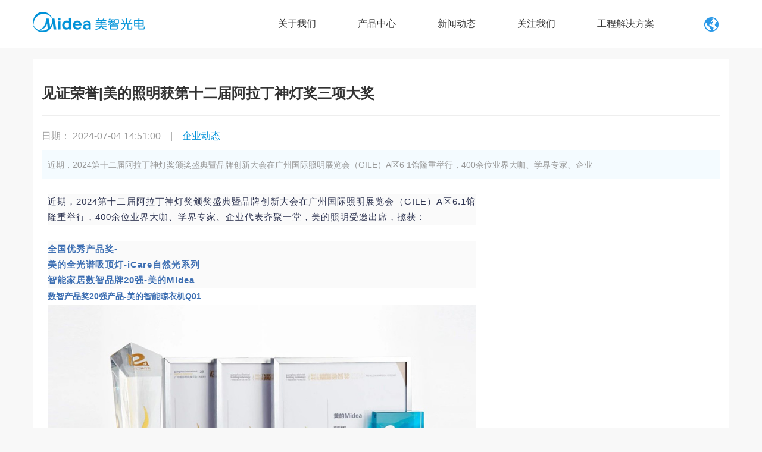

--- FILE ---
content_type: text/html; charset=utf-8
request_url: https://www.meizgd.com/show-29-78-1.html
body_size: 6915
content:

<!DOCTYPE html>
<html lang="zh-CN">
<head>
<meta charset="utf-8">
<meta http-equiv="X-UA-Compatible" content="IE=edge">
<meta name="viewport" content="width=device-width, initial-scale=1">
<title>见证荣誉|美的照明获第十二届阿拉丁神灯奖三项大奖 - 企业动态 - 美智光电</title>
<meta name="keywords" content="见证,荣誉,美的">
<meta name="description" content="近期，2024第十二届阿拉丁神灯奖颁奖盛典暨品牌创新大会在广州国际照明展览会（GILE）A区6 1馆隆重举行，400余位业界大咖、学界专家、企业   ">
<meta name="applicable-device"content="pc,mobile">
<link href="/skin/css/bootstrap.css" rel="stylesheet">
<link href="/skin/css/bxslider.css" rel="stylesheet">
<link rel="stylesheet" href="/skin/css/swiper.min.css">
<link href="/skin/css/style.css" rel="stylesheet">
<script src="/skin/js/jquery.min.js"></script>
<script src="/skin/js/bxslider.min.js"></script>
<script src="/skin/js/common.js"></script>
<script src="/skin/js/bootstrap.js"></script>
<!--[if lt IE 9]>
<script src="/skin/js/html5shiv.min.js"></script>
<script src="/skin/js/respond.min.js"></script>
<![endif]-->
<link rel="stylesheet" href="/skin/css/animate.min.css">
</head>
<body id="product"  style="background: #f8f8f8">
 

<header><!-- Fixed navbar -->
  <nav class="navbar navbar-default navbar-fixed-top">
    <div class="container">
      <div class="navbar-header">
        <button type="button" class="navbar-toggle collapsed" data-toggle="collapse" data-target="#navbar" aria-expanded="false" aria-controls="navbar"><span class="sr-only">导航菜单</span><span class="icon-bar"></span><span class="icon-bar"></span><span class="icon-bar"></span></button>
        <a href="/"><img src="/skin/images/logo.png" class="logo" alt=""/></a>

      </div>
      <!-- <div class="buy"><a href=""><img src="/skin/images/buy.png"></a></div> -->
      <div id="navbar" class="navbar-collapse collapse">
        <ul class="nav navbar-nav">
                              <li class="dropdown"> <a class='' href="https://www.meizgd.com/list-4-1.html">关于我们</a> <a href="https://www.meizgd.com/list-4-1.html" id="app_menudown" class="dropdown-toggle" data-toggle="dropdown" role="button" aria-expanded="false"> <span class="glyphicon glyphicon-plus btn-xs "></span> </a>
            <ul class='hasdrop-hover dropdown-menu nav_small' role='menu'>
                            
              <li> <a href="https://www.meizgd.com/list-4-1.html">企业简介</a> </li>              
                            
            </ul>
          </li>                    <li class="dropdown"> <a class='' href="https://www.meizgd.com/list-1-1.html">产品中心</a> <a href="https://www.meizgd.com/list-1-1.html" id="app_menudown" class="dropdown-toggle" data-toggle="dropdown" role="button" aria-expanded="false"> <span class="glyphicon glyphicon-plus btn-xs "></span> </a>
            <ul class='hasdrop-hover dropdown-menu nav_small' role='menu'>
                            
              <li> <a href="https://www.meizgd.com/list-7-1.html">家居照明</a> </li>              
                            
              <li> <a href="https://www.meizgd.com/list-6-1.html">商业照明</a> </li>              
                            
              <li> <a href="https://www.meizgd.com/list-8-1.html">暖风浴霸</a> </li>              
                            
              <li> <a href="https://www.meizgd.com/list-10-1.html">晾衣机</a> </li>              
                            
              <li> <a href="https://www.meizgd.com/list-18-1.html">智能控制</a> </li>              
                            
              <li> <a href="https://www.meizgd.com/index.php?m=content&c=index&a=lists&catid=71">其它</a> </li>              
                            
            </ul>
          </li>                    <li class="dropdown"> <a class='' href="https://www.meizgd.com/list-3-1.html">新闻动态</a> <a href="https://www.meizgd.com/list-3-1.html" id="app_menudown" class="dropdown-toggle" data-toggle="dropdown" role="button" aria-expanded="false"> <span class="glyphicon glyphicon-plus btn-xs "></span> </a>
            <ul class='hasdrop-hover dropdown-menu nav_small' role='menu'>
                            
              <li> <a href="https://www.meizgd.com/list-29-1.html">企业动态</a> </li>              
                            
              <li> <a href="https://www.meizgd.com/list-30-1.html">视频动态</a> </li>              
                            
            </ul>
          </li>                    <li class="dropdown"> <a class='' href="https://www.meizgd.com/list-14-1.html">关注我们</a> <a href="https://www.meizgd.com/list-14-1.html" id="app_menudown" class="dropdown-toggle" data-toggle="dropdown" role="button" aria-expanded="false"> <span class="glyphicon glyphicon-plus btn-xs "></span> </a>
            <ul class='hasdrop-hover dropdown-menu nav_small' role='menu'>
                            
              <li> <a href="https://www.meizgd.com/list-14-1.html">加盟支持</a> </li>              
                            
              <li> <a href="https://www.meizgd.com/list-5-1.html">联系方式</a> </li>              
                            
              <li> <a href="https://www.meizgd.com/list-33-1.html">服务中心</a> </li>              
                            
            </ul>
          </li>                    <li > <a class='' href="https://www.meizgd.com/index.php?m=content&c=index&a=lists&catid=16">工程解决方案</a> <a href="https://www.meizgd.com/index.php?m=content&c=index&a=lists&catid=16" id="app_menudown" class="dropdown-toggle" data-toggle="dropdown" role="button" aria-expanded="false"> <span class="glyphicon glyphicon-plus btn-xs "></span> </a>
            <ul class='hasdrop-hover dropdown-menu nav_small' role='menu'>
                            
            </ul>
          </li>          <li class="lang nohover dropdown">
                    <a href="#" class="cut hidden-xs" target="_blank" data-toggle="dropdown" aria-expanded="false"><i></i></a>
                    <a href="#" class="visible-xs">Language<a href="https://www.meizgd.com/index.php?m=content&c=index&a=lists&catid=16" id="app_menudown" class="dropdown-toggle" data-toggle="dropdown" role="button" aria-expanded="false"> <span class="glyphicon glyphicon-plus btn-xs "></span> </a> </a>
                    </a> 
                    <ul class="dropdown-menu nav_small" aria-labelledby="dropdownMenu1">
                        <li><a href="https://www.mdlighting.com">English</a></li>
                        <!--<li><a href="http://www.mdlighting.ru">Pусский язык</a></li>-->
                        <li><a href="https://www.mdlighting.es">Español</a></li>
                        <li><a href="https://www.mdlighting.fr">Français</a></li>
                        <!--<li><a href="https://www.mdlighting.pt">Português</a></li>-->
                        <li><a href="https://th.mdlighting.com">ภาษาไทย</a></li>
                    </ul>
                </li>
        </ul>
      </div>

    </div>
  </nav>
 <script>
var _hmt = _hmt || [];
(function() {
  var hm = document.createElement("script");
  hm.src = "https://hm.baidu.com/hm.js?b9bc89c957b6c9f9197aa8b502d5fced";
  var s = document.getElementsByTagName("script")[0]; 
  s.parentNode.insertBefore(hm, s);
})();
</script>
</header>

  <div class="container" >

  <div class=""><!-- right -->
    <div class="col-xs-12 col-sm-12 col-md-12 right_contents" >
        <h1 class="right_contents_h1 wow fadeInUp" data-wow-delay="0.1s">见证荣誉|美的照明获第十二届阿拉丁神灯奖三项大奖</h1>
        <div class="right_contents_meta wow fadeInUp" data-wow-delay="0.2s"> <span>日期： 2024-07-04 14:51:00</span>&nbsp;&nbsp;&nbsp;&nbsp;|&nbsp;&nbsp;&nbsp;&nbsp;<span class="cate">企业动态</span>  </div>
        <div class="right_contents_des wow fadeInUp" data-wow-delay="0.4s">近期，2024第十二届阿拉丁神灯奖颁奖盛典暨品牌创新大会在广州国际照明展览会（GILE）A区6 1馆隆重举行，400余位业界大咖、学界专家、企业   </div>
        <div id="picContent" class="wow fadeInUp" data-wow-delay="0.6s"><table><tbody><tr class="firstRow"><td width="738.3333333333334" valign="top" style="word-break: break-all;"><p style="margin-top: 0px; margin-bottom: 0px; padding: 0px; outline: 0px; max-width: 100%; box-sizing: border-box; clear: both; min-height: 1em; color: rgb(46, 52, 81); font-family: &quot;Noto Sans CJK SC&quot;, -apple-system-font, BlinkMacSystemFont, &quot;Helvetica Neue&quot;, &quot;PingFang SC&quot;, &quot;Hiragino Sans GB&quot;, &quot;Microsoft YaHei UI&quot;, &quot;Microsoft YaHei&quot;, Arial, sans-serif; font-size: 15px; letter-spacing: 1px; text-align: justify; text-wrap: wrap; background-color: rgba(244, 244, 244, 0.49); visibility: visible; line-height: 1.75em; overflow-wrap: break-word !important;">近期，2024第十二届阿拉丁神灯奖颁奖盛典暨品牌创新大会在广州国际照明展览会（GILE）A区6.1馆隆重举行，400余位业界大咖、学界专家、企业代表齐聚一堂，美的照明受邀出席，揽获：</p><br style="margin: 0px; padding: 0px; outline: 0px; max-width: 100%; box-sizing: border-box; overflow-wrap: break-word !important; visibility: visible;"/><p style="margin-top: 0px; margin-bottom: 0px; padding: 0px; outline: 0px; max-width: 100%; box-sizing: border-box; clear: both; min-height: 1em; font-family: &quot;Noto Sans CJK SC&quot;, -apple-system-font, BlinkMacSystemFont, &quot;Helvetica Neue&quot;, &quot;PingFang SC&quot;, &quot;Hiragino Sans GB&quot;, &quot;Microsoft YaHei UI&quot;, &quot;Microsoft YaHei&quot;, Arial, sans-serif; font-size: 15px; letter-spacing: 1px; text-align: justify; text-wrap: wrap; background-color: rgba(244, 244, 244, 0.49); visibility: visible; line-height: 1.75em; overflow-wrap: break-word !important;"><span style="color: #3C6EB2; margin: 0px; padding: 0px; outline: 0px; max-width: 100%; box-sizing: border-box; visibility: visible; overflow-wrap: break-word !important;"><strong style="margin: 0px; padding: 0px; outline: 0px; max-width: 100%; box-sizing: border-box; overflow-wrap: break-word !important; visibility: visible;">全国优秀产品奖-<br style="margin: 0px; padding: 0px; outline: 0px; max-width: 100%; box-sizing: border-box; overflow-wrap: break-word !important; visibility: visible;"/>美的全光谱吸顶灯-iCare自然光系列<br style="margin: 0px; padding: 0px; outline: 0px; max-width: 100%; box-sizing: border-box; overflow-wrap: break-word !important; visibility: visible;"/>智能家居数智品牌20强-美的Midea<br style="margin: 0px; padding: 0px; outline: 0px; max-width: 100%; box-sizing: border-box; overflow-wrap: break-word !important; visibility: visible;"/></strong></span></p><p style="line-height: 1.75em;"><span style="box-sizing: border-box; visibility: visible; margin: 0px; padding: 0px; outline: 0px; max-width: 100%; font-size: 14px; overflow-wrap: break-word !important;"><b style="color: rgb(60, 110, 178);">数智产品奖20强产品-美的智能晾衣机Q01</b></span><span style="box-sizing: border-box; visibility: visible; margin: 0px; padding: 0px; outline: 0px; max-width: 100%; overflow-wrap: break-word !important;"><b style="color: rgb(60, 110, 178);"></b><br/><font color="#3c6eb2"><b><img src="/uploadfile/2024/0727/1722063842471582.jpg" alt="01.jpg"/><br/><span style="color: #2E3451; font-family: &quot;Noto Sans CJK SC&quot;, -apple-system-font, BlinkMacSystemFont, &quot;Helvetica Neue&quot;, &quot;PingFang SC&quot;, &quot;Hiragino Sans GB&quot;, &quot;Microsoft YaHei UI&quot;, &quot;Microsoft YaHei&quot;, Arial, sans-serif; font-size: 15px; letter-spacing: 1px; text-align: justify; text-wrap: wrap; background-color: rgba(244, 244, 244, 0.49);"><br/>据悉，第十二届阿拉丁神灯奖（照明板块）共1176家单位及个人申报了1498个项目。其中产品奖有117个项目入围。</span><strong style="margin: 0px; padding: 0px; outline: 0px; max-width: 100%; box-sizing: border-box; color: rgb(46, 52, 81); font-family: &quot;Noto Sans CJK SC&quot;, -apple-system-font, BlinkMacSystemFont, &quot;Helvetica Neue&quot;, &quot;PingFang SC&quot;, &quot;Hiragino Sans GB&quot;, &quot;Microsoft YaHei UI&quot;, &quot;Microsoft YaHei&quot;, Arial, sans-serif; font-size: 15px; letter-spacing: 1px; text-align: justify; text-wrap: wrap; background-color: rgba(244, 244, 244, 0.49); overflow-wrap: break-word !important;"><span style="margin: 0px; padding: 0px; outline: 0px; max-width: 100%; box-sizing: border-box; overflow-wrap: break-word !important; color: #3C6EB2;">全国优秀奖评选由“海选投票+路演汇报+小组评审会”三个环节组成，综合各个环节评审成绩，确定了入围全国优秀奖名单，美的照明产品从中脱颖而出</span></strong><span style="color: #2E3451; font-family: &quot;Noto Sans CJK SC&quot;, -apple-system-font, BlinkMacSystemFont, &quot;Helvetica Neue&quot;, &quot;PingFang SC&quot;, &quot;Hiragino Sans GB&quot;, &quot;Microsoft YaHei UI&quot;, &quot;Microsoft YaHei&quot;, Arial, sans-serif; font-size: 15px; letter-spacing: 1px; text-align: justify; text-wrap: wrap; background-color: rgba(244, 244, 244, 0.49);">。<br/><img src="/uploadfile/2024/0727/1722063848839781.jpg" alt="02.jpg"/><img src="/uploadfile/2024/0727/1722063855725829.jpg" alt="03.jpg"/><img src="/uploadfile/2024/0727/1722063859149342.jpg" alt="04.jpg"/><span style="color: #2E3451; font-family: &quot;Noto Sans CJK SC&quot;, -apple-system-font, BlinkMacSystemFont, &quot;Helvetica Neue&quot;, &quot;PingFang SC&quot;, &quot;Hiragino Sans GB&quot;, &quot;Microsoft YaHei UI&quot;, &quot;Microsoft YaHei&quot;, Arial, sans-serif; font-size: 15px; letter-spacing: 1px; text-align: justify; text-wrap: wrap; background-color: rgba(244, 244, 244, 0.49);">阿拉丁神灯奖作为照明界的权威奖项，</span><strong style="margin: 0px; padding: 0px; outline: 0px; max-width: 100%; box-sizing: border-box; color: rgb(46, 52, 81); font-family: &quot;Noto Sans CJK SC&quot;, -apple-system-font, BlinkMacSystemFont, &quot;Helvetica Neue&quot;, &quot;PingFang SC&quot;, &quot;Hiragino Sans GB&quot;, &quot;Microsoft YaHei UI&quot;, &quot;Microsoft YaHei&quot;, Arial, sans-serif; font-size: 15px; letter-spacing: 1px; text-align: justify; text-wrap: wrap; background-color: rgba(244, 244, 244, 0.49); overflow-wrap: break-word !important;"><span style="margin: 0px; padding: 0px; outline: 0px; max-width: 100%; box-sizing: border-box; overflow-wrap: break-word !important; color: #3C6EB2;">通过嘉奖创新、绿色、节能的照明产品与技术，表彰杰出工程与设计作品，为行业发展指引方向，被誉为照明界的“奥斯卡奖”。<br/><img src="/uploadfile/2024/0727/1722063869581758.jpg" alt="05.jpg"/><br/></span></strong></span></b></font></span><span style="font-size: 18px;"><strong><br/>践行品质好光，打造健康耐用产品</strong></span><strong><br/><br/><span style="color: rgba(0, 0, 0, 0.9); font-family: &quot;Noto Sans CJK SC&quot;, -apple-system-font, BlinkMacSystemFont, &quot;Helvetica Neue&quot;, &quot;PingFang SC&quot;, &quot;Hiragino Sans GB&quot;, &quot;Microsoft YaHei UI&quot;, &quot;Microsoft YaHei&quot;, Arial, sans-serif; font-size: 15px; letter-spacing: 1px; text-align: justify; text-wrap: wrap; background-color: #FFFFFF;">本次荣获奖项的美的全光谱吸顶灯-iCare自然光系列产品，综合了用户使用痛点，从风格上以简约大方，适配家装调性。<br/><img src="/uploadfile/2024/0727/1722063878878132.jpg" alt="06.jpg"/><br/><span style="color: rgba(0, 0, 0, 0.9); font-family: &quot;Noto Sans CJK SC&quot;, -apple-system-font, BlinkMacSystemFont, &quot;Helvetica Neue&quot;, &quot;PingFang SC&quot;, &quot;Hiragino Sans GB&quot;, &quot;Microsoft YaHei UI&quot;, &quot;Microsoft YaHei&quot;, Arial, sans-serif; font-size: 15px; letter-spacing: 1px; text-align: justify; text-wrap: wrap; background-color: #FFFFFF;"><br/>产品采用侧发光方式，让出光更加的柔和。在健康光效上，美的全光盘吸顶灯专研护眼健康光，</span><strong style="margin: 0px; padding: 0px; outline: 0px; max-width: 100%; box-sizing: border-box; color: rgba(0, 0, 0, 0.9); font-family: &quot;Noto Sans CJK SC&quot;, -apple-system-font, BlinkMacSystemFont, &quot;Helvetica Neue&quot;, &quot;PingFang SC&quot;, &quot;Hiragino Sans GB&quot;, &quot;Microsoft YaHei UI&quot;, &quot;Microsoft YaHei&quot;, Arial, sans-serif; font-size: 15px; letter-spacing: 1px; text-align: justify; text-wrap: wrap; background-color: rgb(255, 255, 255); overflow-wrap: break-word !important;"><span style="margin: 0px; padding: 0px; outline: 0px; max-width: 100%; box-sizing: border-box; overflow-wrap: break-word !important; color: #3C6EB2;">采用优质全光谱灯珠，五重光学防眩结构设计，防眩指数 UGR &lt; 19，Ra98 高显色指数，豁免级 RG0 级无蓝光危害。搭配专业抗黄变导光板及棱晶扩散板，光线柔和直视不刺眼。<br/><img src="/uploadfile/2024/0727/1722063900487150.jpg" alt="07.jpg"/><br/><span style="color: rgba(0, 0, 0, 0.9); font-family: &quot;Noto Sans CJK SC&quot;, -apple-system-font, BlinkMacSystemFont, &quot;Helvetica Neue&quot;, &quot;PingFang SC&quot;, &quot;Hiragino Sans GB&quot;, &quot;Microsoft YaHei UI&quot;, &quot;Microsoft YaHei&quot;, Arial, sans-serif; font-size: 15px; letter-spacing: 1px; text-align: justify; text-wrap: wrap; background-color: #FFFFFF;"><br/>在智能控制方面，产品提升便捷操控体验。除了支持墙壁开关、app、语音控制外，</span><strong style="margin: 0px; padding: 0px; outline: 0px; max-width: 100%; box-sizing: border-box; color: rgba(0, 0, 0, 0.9); font-family: &quot;Noto Sans CJK SC&quot;, -apple-system-font, BlinkMacSystemFont, &quot;Helvetica Neue&quot;, &quot;PingFang SC&quot;, &quot;Hiragino Sans GB&quot;, &quot;Microsoft YaHei UI&quot;, &quot;Microsoft YaHei&quot;, Arial, sans-serif; font-size: 15px; letter-spacing: 1px; text-align: justify; text-wrap: wrap; background-color: rgb(255, 255, 255); overflow-wrap: break-word !important;"><span style="margin: 0px; padding: 0px; outline: 0px; max-width: 100%; box-sizing: border-box; overflow-wrap: break-word !important; color: #3C6EB2;">基于美的Homlux智能照明系统进行控制。实现智能款缓起缓灭，记忆功能，远程开关，助眠伴睡等多种场景模式，</span></strong><span style="color: rgba(0, 0, 0, 0.9); font-family: &quot;Noto Sans CJK SC&quot;, -apple-system-font, BlinkMacSystemFont, &quot;Helvetica Neue&quot;, &quot;PingFang SC&quot;, &quot;Hiragino Sans GB&quot;, &quot;Microsoft YaHei UI&quot;, &quot;Microsoft YaHei&quot;, Arial, sans-serif; font-size: 15px; letter-spacing: 1px; text-align: justify; text-wrap: wrap; background-color: #FFFFFF;">配合&quot;HCL&quot;调光曲线，让用户获得更优用光体验。<br/><img src="/uploadfile/2024/0727/1722063912441921.jpg" alt="08.jpg"/><br/><span style="color: rgba(0, 0, 0, 0.9); font-family: &quot;Noto Sans CJK SC&quot;, -apple-system-font, BlinkMacSystemFont, &quot;Helvetica Neue&quot;, &quot;PingFang SC&quot;, &quot;Hiragino Sans GB&quot;, &quot;Microsoft YaHei UI&quot;, &quot;Microsoft YaHei&quot;, Arial, sans-serif; font-size: 15px; letter-spacing: 1px; text-align: justify; text-wrap: wrap; background-color: #FFFFFF;"><br/>结构上，iCare吸顶灯</span><strong style="margin: 0px; padding: 0px; outline: 0px; max-width: 100%; box-sizing: border-box; color: rgba(0, 0, 0, 0.9); font-family: &quot;Noto Sans CJK SC&quot;, -apple-system-font, BlinkMacSystemFont, &quot;Helvetica Neue&quot;, &quot;PingFang SC&quot;, &quot;Hiragino Sans GB&quot;, &quot;Microsoft YaHei UI&quot;, &quot;Microsoft YaHei&quot;, Arial, sans-serif; font-size: 15px; letter-spacing: 1px; text-align: justify; text-wrap: wrap; background-color: rgb(255, 255, 255); overflow-wrap: break-word !important;"><span style="margin: 0px; padding: 0px; outline: 0px; max-width: 100%; box-sizing: border-box; overflow-wrap: break-word !important; color: #3C6EB2;">采用一体密封设计，防蚊防虫，</span></strong><span style="color: rgba(0, 0, 0, 0.9); font-family: &quot;Noto Sans CJK SC&quot;, -apple-system-font, BlinkMacSystemFont, &quot;Helvetica Neue&quot;, &quot;PingFang SC&quot;, &quot;Hiragino Sans GB&quot;, &quot;Microsoft YaHei UI&quot;, &quot;Microsoft YaHei&quot;, Arial, sans-serif; font-size: 15px; letter-spacing: 1px; text-align: justify; text-wrap: wrap; background-color: #FFFFFF;">隐藏金属支架快捷安装。边框采用航空铝合金材质，表面喷塑工艺，质感浑厚且持续弥新。发光面喷涂纳米涂层，疏水疏油，一擦洁净。质量安全上，</span><strong style="margin: 0px; padding: 0px; outline: 0px; max-width: 100%; box-sizing: border-box; color: rgba(0, 0, 0, 0.9); font-family: &quot;Noto Sans CJK SC&quot;, -apple-system-font, BlinkMacSystemFont, &quot;Helvetica Neue&quot;, &quot;PingFang SC&quot;, &quot;Hiragino Sans GB&quot;, &quot;Microsoft YaHei UI&quot;, &quot;Microsoft YaHei&quot;, Arial, sans-serif; font-size: 15px; letter-spacing: 1px; text-align: justify; text-wrap: wrap; background-color: rgb(255, 255, 255); overflow-wrap: break-word !important;"><span style="margin: 0px; padding: 0px; outline: 0px; max-width: 100%; box-sizing: border-box; overflow-wrap: break-word !important; color: #3C6EB2;">打造防蚊防虫品质可靠保障使用寿命，美的全光谱吸顶灯多重防护与保障，如阻燃材质、一物一证、多重防触电设计、EMC保护、4倍吊重安全测试、驱动电源双85测试</span></strong><span style="color: rgba(0, 0, 0, 0.9); font-family: &quot;Noto Sans CJK SC&quot;, -apple-system-font, BlinkMacSystemFont, &quot;Helvetica Neue&quot;, &quot;PingFang SC&quot;, &quot;Hiragino Sans GB&quot;, &quot;Microsoft YaHei UI&quot;, &quot;Microsoft YaHei&quot;, Arial, sans-serif; font-size: 15px; letter-spacing: 1px; text-align: justify; text-wrap: wrap; background-color: #FFFFFF;">等。<br/><img src="/uploadfile/2024/0727/1722063920765239.jpg" alt="09.jpg"/><br/></span></span></span></strong></span></strong><strong><span style="font-size: 18px;"><br/>以科技领航，专研好产品<br/><br/><span style="color: rgba(0, 0, 0, 0.9); font-family: &quot;Noto Sans CJK SC&quot;, -apple-system-font, BlinkMacSystemFont, &quot;Helvetica Neue&quot;, &quot;PingFang SC&quot;, &quot;Hiragino Sans GB&quot;, &quot;Microsoft YaHei UI&quot;, &quot;Microsoft YaHei&quot;, Arial, sans-serif; font-size: 15px; letter-spacing: 1px; text-align: justify; text-wrap: wrap; background-color: #FFFFFF;">美的照明坚持通过科研及创新力量，</span><strong style="margin: 0px; padding: 0px; outline: 0px; max-width: 100%; box-sizing: border-box; color: rgba(0, 0, 0, 0.9); font-family: &quot;Noto Sans CJK SC&quot;, -apple-system-font, BlinkMacSystemFont, &quot;Helvetica Neue&quot;, &quot;PingFang SC&quot;, &quot;Hiragino Sans GB&quot;, &quot;Microsoft YaHei UI&quot;, &quot;Microsoft YaHei&quot;, Arial, sans-serif; font-size: 15px; letter-spacing: 1px; text-align: justify; text-wrap: wrap; background-color: rgb(255, 255, 255); overflow-wrap: break-word !important;"><span style="margin: 0px; padding: 0px; outline: 0px; max-width: 100%; box-sizing: border-box; overflow-wrap: break-word !important; color: #3C6EB2;">从产品设计、外观、选材及技术运用深度开发，结合流行家装风格，推出多元化系列产品，满足更多用户需求。<br/><img src="/uploadfile/2024/0727/1722063938103759.jpg" alt="10.jpg"/><br/><span style="color: rgba(0, 0, 0, 0.9); font-family: &quot;Noto Sans CJK SC&quot;, -apple-system-font, BlinkMacSystemFont, &quot;Helvetica Neue&quot;, &quot;PingFang SC&quot;, &quot;Hiragino Sans GB&quot;, &quot;Microsoft YaHei UI&quot;, &quot;Microsoft YaHei&quot;, Arial, sans-serif; font-size: 15px; letter-spacing: 1px; text-align: justify; text-wrap: wrap; background-color: #FFFFFF;"><br/>美的智能晾衣机Q01，</span><strong style="margin: 0px; padding: 0px; outline: 0px; max-width: 100%; box-sizing: border-box; color: rgba(0, 0, 0, 0.9); font-family: &quot;Noto Sans CJK SC&quot;, -apple-system-font, BlinkMacSystemFont, &quot;Helvetica Neue&quot;, &quot;PingFang SC&quot;, &quot;Hiragino Sans GB&quot;, &quot;Microsoft YaHei UI&quot;, &quot;Microsoft YaHei&quot;, Arial, sans-serif; font-size: 15px; letter-spacing: 1px; text-align: justify; text-wrap: wrap; background-color: rgb(255, 255, 255); overflow-wrap: break-word !important;"><span style="margin: 0px; padding: 0px; outline: 0px; max-width: 100%; box-sizing: border-box; overflow-wrap: break-word !important; color: #3C6EB2;">以创新的外观结构，曲面屏的照明结构木纹搭配，更大的发光面积，30W曲面照明。<br/><img src="/uploadfile/2024/0727/1722063946971744.jpg" alt="11.jpg"/><br/><span style="color: rgba(0, 0, 0, 0.9); font-family: &quot;Noto Sans CJK SC&quot;, -apple-system-font, BlinkMacSystemFont, &quot;Helvetica Neue&quot;, &quot;PingFang SC&quot;, &quot;Hiragino Sans GB&quot;, &quot;Microsoft YaHei UI&quot;, &quot;Microsoft YaHei&quot;, Arial, sans-serif; font-size: 15px; letter-spacing: 1px; text-align: justify; text-wrap: wrap; background-color: #FFFFFF;"><br/>产品超薄美观，剪刀架可隐藏收缩，</span><strong style="margin: 0px; padding: 0px; outline: 0px; max-width: 100%; box-sizing: border-box; color: rgba(0, 0, 0, 0.9); font-family: &quot;Noto Sans CJK SC&quot;, -apple-system-font, BlinkMacSystemFont, &quot;Helvetica Neue&quot;, &quot;PingFang SC&quot;, &quot;Hiragino Sans GB&quot;, &quot;Microsoft YaHei UI&quot;, &quot;Microsoft YaHei&quot;, Arial, sans-serif; font-size: 15px; letter-spacing: 1px; text-align: justify; text-wrap: wrap; background-color: rgb(255, 255, 255); overflow-wrap: break-word !important;"><span style="margin: 0px; padding: 0px; outline: 0px; max-width: 100%; box-sizing: border-box; overflow-wrap: break-word !important; color: #3C6EB2;">整机折叠厚度为105mm，</span></strong><span style="color: rgba(0, 0, 0, 0.9); font-family: &quot;Noto Sans CJK SC&quot;, -apple-system-font, BlinkMacSystemFont, &quot;Helvetica Neue&quot;, &quot;PingFang SC&quot;, &quot;Hiragino Sans GB&quot;, &quot;Microsoft YaHei UI&quot;, &quot;Microsoft YaHei&quot;, Arial, sans-serif; font-size: 15px; letter-spacing: 1px; text-align: justify; text-wrap: wrap; background-color: #FFFFFF;">不落灰尘，安装便捷，打造更美的阳台风景。<br/><img src="/uploadfile/2024/0727/1722063951828209.jpg" alt="12.jpg"/><br/><span style="color: rgba(0, 0, 0, 0.9); font-family: &quot;Noto Sans CJK SC&quot;, -apple-system-font, BlinkMacSystemFont, &quot;Helvetica Neue&quot;, &quot;PingFang SC&quot;, &quot;Hiragino Sans GB&quot;, &quot;Microsoft YaHei UI&quot;, &quot;Microsoft YaHei&quot;, Arial, sans-serif; font-size: 15px; letter-spacing: 1px; text-align: justify; text-wrap: wrap; background-color: #FFFFFF;"><br/>控制上，</span><strong style="margin: 0px; padding: 0px; outline: 0px; max-width: 100%; box-sizing: border-box; color: rgba(0, 0, 0, 0.9); font-family: &quot;Noto Sans CJK SC&quot;, -apple-system-font, BlinkMacSystemFont, &quot;Helvetica Neue&quot;, &quot;PingFang SC&quot;, &quot;Hiragino Sans GB&quot;, &quot;Microsoft YaHei UI&quot;, &quot;Microsoft YaHei&quot;, Arial, sans-serif; font-size: 15px; letter-spacing: 1px; text-align: justify; text-wrap: wrap; background-color: rgb(255, 255, 255); overflow-wrap: break-word !important;"><span style="margin: 0px; padding: 0px; outline: 0px; max-width: 100%; box-sizing: border-box; overflow-wrap: break-word !important; color: #3C6EB2;">实现自学习的离线语音操控，可通过无线遥控器控制、墙壁开关控制、即时语音控制。安全质量上，可实现遇阻停止，</span></strong><span style="color: rgba(0, 0, 0, 0.9); font-family: &quot;Noto Sans CJK SC&quot;, -apple-system-font, BlinkMacSystemFont, &quot;Helvetica Neue&quot;, &quot;PingFang SC&quot;, &quot;Hiragino Sans GB&quot;, &quot;Microsoft YaHei UI&quot;, &quot;Microsoft YaHei&quot;, Arial, sans-serif; font-size: 15px; letter-spacing: 1px; text-align: justify; text-wrap: wrap; background-color: #FFFFFF;">晾杆下降中遇到障碍物时会自动停止运行。便捷晾晒：过载保护，轻推上升，承重35KG：16跑道孔+10圆形孔。吸顶安装，顶部固定螺栓需固定牢固，以免晾衣架脱落，安全可靠。<br/><img src="/uploadfile/2024/0727/1722063957524650.jpg" alt="13.jpg"/><span style="color: rgba(0, 0, 0, 0.9); font-family: &quot;Noto Sans CJK SC&quot;, -apple-system-font, BlinkMacSystemFont, &quot;Helvetica Neue&quot;, &quot;PingFang SC&quot;, &quot;Hiragino Sans GB&quot;, &quot;Microsoft YaHei UI&quot;, &quot;Microsoft YaHei&quot;, Arial, sans-serif; font-size: 15px; letter-spacing: 1px; text-align: justify; text-wrap: wrap; background-color: #FFFFFF;">此次获奖是对美的照明产品领域持续投入和技术创新的肯定，也是对其产品性能和市场表现的最好证明。</span><strong style="margin: 0px; padding: 0px; outline: 0px; max-width: 100%; box-sizing: border-box; color: rgba(0, 0, 0, 0.9); font-family: &quot;Noto Sans CJK SC&quot;, -apple-system-font, BlinkMacSystemFont, &quot;Helvetica Neue&quot;, &quot;PingFang SC&quot;, &quot;Hiragino Sans GB&quot;, &quot;Microsoft YaHei UI&quot;, &quot;Microsoft YaHei&quot;, Arial, sans-serif; font-size: 15px; letter-spacing: 1px; text-align: justify; text-wrap: wrap; background-color: rgb(255, 255, 255); overflow-wrap: break-word !important;"><span style="margin: 0px; padding: 0px; outline: 0px; max-width: 100%; box-sizing: border-box; overflow-wrap: break-word !important; color: #3C6EB2;">未</span></strong><strong style="margin: 0px; padding: 0px; outline: 0px; max-width: 100%; box-sizing: border-box; color: rgba(0, 0, 0, 0.9); font-family: &quot;Noto Sans CJK SC&quot;, -apple-system-font, BlinkMacSystemFont, &quot;Helvetica Neue&quot;, &quot;PingFang SC&quot;, &quot;Hiragino Sans GB&quot;, &quot;Microsoft YaHei UI&quot;, &quot;Microsoft YaHei&quot;, Arial, sans-serif; font-size: 15px; letter-spacing: 1px; text-align: justify; text-wrap: wrap; background-color: rgb(255, 255, 255); overflow-wrap: break-word !important;"><span style="margin: 0px; padding: 0px; outline: 0px; max-width: 100%; box-sizing: border-box; overflow-wrap: break-word !important; color: #3C6EB2;">来，美的照明将继续专研创新科技，坚持高质量产品做好标杆引领，为用户带来更好的产品与服务</span></strong><span style="color: rgba(0, 0, 0, 0.9); font-family: &quot;Noto Sans CJK SC&quot;, -apple-system-font, BlinkMacSystemFont, &quot;Helvetica Neue&quot;, &quot;PingFang SC&quot;, &quot;Hiragino Sans GB&quot;, &quot;Microsoft YaHei UI&quot;, &quot;Microsoft YaHei&quot;, Arial, sans-serif; font-size: 15px; letter-spacing: 1px; text-align: justify; text-wrap: wrap; background-color: #FFFFFF;">。</span></span></span></span></strong></span></strong></span></strong></p></td></tr></tbody></table><p><br/></p></div>
        <div class="point wow fadeInUp"> 
            <span class="to_prev col-xs-12 col-sm-6 col-md-6">上一篇：<a href="/show-29-79-1.html">喜讯！美的柔风感浴霸R2获CBDA（红鼎）创新大赛奖</a>  </span> 
            <span class="to_next col-xs-12 col-sm-6 col-md-6">下一篇：<a href="/show-29-79-1.html">荣誉时刻|美智光电获2024年葵花奖四大奖项</a>  </span> 
        </div>
    </div>

    <!-- left -->
    
  </div>
</div>


<footer class="wow fadeInUp">
  <div class="container">
    <div class="row">
      
      <div class="col-xs-12 col-sm-8 col-md-8 hidden-sm hidden-xs"> 
        <div class="row">
          <div class="col-xs-12 col-md-3 footer_menu">
            <p class="footer_menu_first"><a href="https://www.meizgd.com/list-1-1.html">产品中心</a></p>
            
            <p><a href="https://www.meizgd.com/list-6-1.html">商业照明</a></p>   
            <p><a href="https://www.meizgd.com/list-7-1.html">家居照明</a></p>
            <!--<p><a href="">其他</a></p>-->
             </div><div class="col-xs-12 col-md-3 footer_menu">
            <p class="footer_menu_first"><a href="https://www.meizgd.com/index.php?m=content&c=index&a=lists&catid=16">解决方案</a></p>
            
            <p><a href="https://www.meizgd.com/index.php?m=content&c=index&a=lists&catid=16">商业照明</a></p>
            
            <!--<p><a href="https://www.meizgd.com/index.php?m=content&c=index&a=lists&catid=16">酒店家居</a></p>
             <p><a href="https://www.meizgd.com/index.php?m=content&c=index&a=lists&catid=16">城市交通照明</a></p>
            <p><a href="https://www.meizgd.com/index.php?m=content&c=index&a=lists&catid=16">照明医疗照明</a></p>
            <p><a href="https://www.meizgd.com/index.php?m=content&c=index&a=lists&catid=16">智慧教育照明</a></p>-->
            <p><a href="https://www.meizgd.com/index.php?m=content&c=index&a=lists&catid=16">智慧家居</a></p>

             </div><div class="col-xs-12 col-md-3 footer_menu">
            <p class="footer_menu_first"><a href="https://www.meizgd.com/list-14-1.html">关注我们</a></p>
            
            <p><a href="https://www.meizgd.com/list-14-1.html">加盟方式</a></p>            
            <p><a href="https://www.meizgd.com/list-5-1.html">联系我们</a></p>            
            <p><a href="">服务中心</a></p>            

             </div> <div class="col-xs-12 col-md-3 footer_menu">
            <p class="footer_menu_first"><a href="https://www.meizgd.com/list-4-1.html">关于我们</a></p>            
            <p><a href="https://www.meizgd.com/list-4-1.html">企业简介</a></p>            
            <p><a href="https://www.meizgd.com/list-15-1.html">企业文化</a></p>            
            <p><a href="https://www.meizgd.com/list-3-1.html">品牌新闻</a></p>

             </div> 
          </div>   
      </div>
      <style type="text/css">
        
      </style>
        <div class="col-xs-6 col-sm-2 col-md-2"><img class="footer_qrcode" src="/skin/images/ewm.jpg">
          <p class="footer_qrcode_text">微信二维码</p>
        </div>
        <div class="col-xs-6 col-sm-3 col-md-2 shop">
          <p class="footer_logo_text"><a href="https://mideamz.tmall.com/shop/view_shop.htm?spm=a230r.1.14.23.3f9f17b4948J6Q&user_number_id=2206825185679" target="_blank"><img style="display: block" class="footer_logo" src="/skin/images/tm.png">天猫旗舰店</a></p>
          <p class="footer_logo_text"><a href="https://mall.jd.com/index-10384182.html?from=pc" target="_blank"><img style="display: block" class="footer_logo" src="/skin/images/jd.png">京东旗舰店</a></p>
          <p class="footer_logo_text"><a href="https://mobile.yangkeduo.com/mall_page.html?mall_id=791445279&ts=1670233138657&has_decoration=1&msn=kpeloll2ftzkgktd223scwz65i_axbuy&refer_share_id=3b89d89a277240708181d4a00d3e0475&refer_share_uin=SD627SKJ2QFYUZDDNFRY7JZQSE_GEXDA&refer_share_channel=copy_link&refer_share_form=text" target="_blank"><img style="display: block" class="footer_logo" src="/skin/images/pdd.png">拼多多旗舰店</a></p>
        </div>
      
    </div>

  </div>
</footer>

<div class="link_box">
  <div class="container" style="position: relative;">
  	<div class="row">
	  	
	  	<div class="col-xs-12 col-sm-12 col-md-12 text-center">
	  		©2024美智光电 版权所有　<a href="https://beian.miit.gov.cn/" target="_blank">赣ICP备2021002004号</a> <a href="http://www.beian.gov.cn/portal/registerSystemInfo?recordcode=36068102000083" target="_blank">赣公网安备 36068102000083号</a>	  	</div>
		<div class="col-xs-12 col-sm-4 col-md-4 text-right visible-hidden ms-mobile">
	  		<a href="https://www.meizgd.com/index.php?m=content&c=index&a=lists&catid=69">用户协议</a><a href="https://www.meizgd.com/index.php?m=content&c=index&a=lists&catid=70">隐私规范</a>
	  	</div>
  		
  	</div>
   </div>
</div>

<div class="custmefix">
    	<a id="gototop" class="c1"></a>
    	<a href="https://www.meizgd.com/list-5-1.html" class="c2"></a>
</div>

<script type="text/javascript">
  $(function(){
      var h = $(window).height();
      console.log(h)
      
      $(window).scroll(function(){
          if($(window).scrollTop()>h){
            $(".custmefix").show()
          }else{
            $(".custmefix").hide()
          }
      })
  })


</script>

<script src="/skin/js/wow.min.js"></script>
<script type="text/javascript">
$(function(){
  //animate
  var wow = new WOW({
      boxClass: 'wow',
      animateClass: 'animated',
      offset: 0,
      mobile: true,
      live: true
  });
  wow.init(); 
})

</script>
<script language="JavaScript" src="/api.php?op=count&id=78&modelid=1"></script>

</body>
</html>


--- FILE ---
content_type: text/css
request_url: https://www.meizgd.com/skin/css/style.css
body_size: 10512
content:
@charset "utf-8";
/* css reset */
body,ul,li,p,h1,h2,h3,h4,h5,h6,img,br,hr,table,tr,td,dl,dt,dd,form {margin:0;padding:0;}
ul,li{list-style:none;}
img{border:none;}
a{text-decoration:none;color: #333}
a:link {text-decoration: none}
input,textarea,button{padding:0;outline:none;}
em{font-style:normal;}
input{-webkit-appearance:none;}
input[type=checkbox]{-webkit-appearance:checkbox;}
*{box-sizing: border-box;}
body{font-family: 'Microsoft YaHei','Microsoft YaHei UI';font-size:16px;line-height:1.5;}
/*visible&hidden*/
.visible-xs,.visible-sm,.visible-md,.visible-lg{display: none !important;}
@media (max-width: 767px){
  .visible-xs {
    display: block !important;
  }
  .hidden-xs {
    display: none !important;
  }  
}
@media (min-width: 768px) and (max-width: 991px) {
  .visible-sm {
    display: block !important;
  }
  .hidden-sm {
    display: none !important;
  }  
}
@media (min-width: 992px) and (max-width:1190px) {
  .visible-md {
    display: block !important;
  }
  .hidden-md {
    display: none !important;
  }  
}
@media (min-width:1190px) {
  .visible-lg {
    display: block !important;
  }
  .hidden-lg {
    display: none !important;
  }  
}

.home-header .container{
	overflow: unset;
}
@media (max-width: 575px) {
	.bx-wrapper .bx-pager.bx-default-pager a{
		width: 12px;
		height: 12px;
	}
}
@media (min-width: 1200px){
	.container {
	    width: 1200px;
	}
}
.index_block_1{
	text-align: center;
	margin-top: 40px;
	margin-bottom: 40px;
}
.index_block_1 i{
	height: 60px;
	width: 60px;
	margin: 0 auto;
	vertical-align: middle;
	display: flex;
    align-content: center;
    align-items: center;
    justify-content: center;
}
.index_block_1 p{
	height: 30px;
	line-height: 30px;
	font-size: 15px
}
@media (max-width: 1199px) {
  
}
@media (max-width: 991px) {

}
@media (max-width: 575px) {
 	.index_block_1 i img{
		height: 50%;
	}
	.index_block_1 p{
		font-size: 14px
	}
}

.index_pro_cat{
	position: relative;
	display: block;
}

.index_pro_cat img{
	width: 100%
}
.index_pro_cat video{
	width: 100%;
	float: left;
}
.index_pro_cat .play{
	position: absolute;
	height: 100%;
	width: 100%;
	left: 0;
	top: 0;
	cursor: pointer;
	background: url(../images/play.png) rgba(0,0,0,.6) center no-repeat;
	background-size: 60px;
	opacity: .6
}
.index_pro_cat .txt{
	position: absolute;
	left: 0px;
	bottom: 0px;
	height: 90px;
	width: 100%;
	background:url(../images/bg1.png) repeat;
	display: flex;
	flex-direction: column;
    justify-content: center;
    color: #fff;
    padding-left: 20px;
}
.index_pro_cat .title{
	position: relative;
}
.index_pro_cat .title:after{
	content: "";
	display: block;
	position: absolute;
	right: 20px;
	top: 50%;
	width: 33px;
	height: 33px;
	margin-top: -16px;
	background: url(../images/inco1.png) center center no-repeat;
	z-index: 999
}
.index_pro_cat h2{
	padding-bottom: 5px;
	text-transform: uppercase;
	font-size: 24px
}
.index_pro_cat p{
	padding-bottom: 5px;
	text-transform: uppercase;
	font-size: 16px
}


.product_cat{
	text-align: center;
	margin-top: 15px;
	margin-bottom: 0px;
	background: #fff;
	padding: 30px 0 30px;
}
.product_cat i{
	height: 60px;
	width: 60px;
	margin: 0 auto;
	vertical-align: middle;
	display: flex;
    align-content: center;
    align-items: center;
    justify-content: center;
}
.product_cat a i img:nth-child(1){
	display: block;
}
.product_cat a i img:nth-child(2){
	display: none;
}
.product_cat a:hover i img:nth-child(1),.product_cat a.act i img:nth-child(1){
	display: none;
}
.product_cat a:hover i img:nth-child(2),.product_cat a.act i img:nth-child(2){
	display: block;
}
.product_cat p{
	height: 30px;
	line-height: 30px;
}
.product_cat a:hover p,.product_cat a.act p{
	color: #0091d8
}


@media (max-width: 1199px) {
  
}
@media (max-width: 991px) {
	.product_cat i{
		margin-top: 10px;
	}
}
@media (max-width: 575px) {
	.product_cat{
		padding: 10px 0 30px
	}
 	.product_cat i img{
		height: 50%
	}
	.product_cat p{
		font-size: 14px
	}
}

.product{
	background: #fff;
	margin-bottom: 0px
}
.product .product_list{
	
}
.product_list {
	padding-top: 0px;
	background: #fff
}
.product_list .product_img {
	min-height: 340px;
	margin-top: 30px
}


.product_list div.product_img {
	min-height: 340px;
	border: 1px solid #fff;
	padding: 10px;
	border-radius: 5px
}
.product_list div.product_img:hover {
	box-shadow: 0px 6px 20px 0px #e4e4e4;
}
.product_list div.product_img .img{
	position: relative;
	height: 210px;
	overflow: hidden;
	max-width: 100%;
	margin-bottom: 10px;
	padding: 0px 0px 0px 0px;
	display: flex;
	align-items: center;
    justify-content: center;
    align-content: center;
}
.product_list div.product_img .img img {
	margin-right: auto;
	margin-left: auto;
	display: block;
	max-width: 100%;
	max-height: 100%;
	
}
.product_list div.product_img .product_title {
	font-size: 16px;
	color: #353535
}
.product .product_list div.product_img .product_title a{
	display: block;
	overflow: hidden;
	height: 25px;
	text-overflow: ellipsis;
	white-space: nowrap;
}
.product_list div.product_img .des {
	padding: 5px 0 7px;
	font-size: 14px;
	overflow: hidden;
	height: 33px;
	display: block;
	text-overflow: ellipsis;
	white-space: nowrap;
}
.product_list div.product_img .attr {
	color: #999999;
	font-size: 14px;
	line-height: 25px;
	text-overflow: ellipsis;
	white-space: nowrap;
	overflow: hidden;
	height: 75px;
}
@media (max-width: 575px) {
	.product .product_list .product_img{
		margin-top: 10px;
		min-height: 310px;
	}
 	.product .product_list div.product_img .img{
 		height: 140px
 	}

}


body {
	font-family: 'microsoft yahei', Arial, Helvetica, sans-serif;
	color: #2F2F2F;
}
a {
	transition: 0.5s;
	-webkit-transition: 0.5s;
	-moz-transition: 0.5s;
}
ul {
	list-style: none;
}
.clear {
	clear: both;
}
.img-thumbnail {
	transition : opacity 0.7s;
	border: none;
}
.img-thumbnail:hover, .opacity_img:hover {
	opacity: 0.75;
}


header {
	background-color: #fff;
	height: 80px
}
@media (max-width: 991px) {
  	header{
  		height: 50px;
  	}
}
/*幻灯片*/
.flash img {
	width: 100%;
	margin-top: 0px;
}
.flash ul.bxslider {
	list-style: none;
}
.flash div.bx-pager {
	bottom: 4%;
}
.flash div.bx-controls-direction {
	display: none;
}

.left_search {
	margin: 10px 0px 20px 0px;
	background: #fff;
	padding: 20px 0;
	display: flex;
	justify-content: center;
	align-items: center
}
.search_txt{
	padding-right: 10px;
	color: #0091d8;
	font-size: 16px;
}
.search_group {
	border: 0px solid #b9b9b9;
	background: #f3f3f3;
	border-radius: 55px;
	width: 450px;
}
.search_group input.form-control {
	border-radius: 0px;
	box-shadow: none;
	color: #585A5A;
	padding: 0px 0px 0px 110px;
	height: 55px;
	background: transparent;
	border: none;
	font-size: 14px;
}
.search_group input.form-control:focus {
	box-shadow: none;
	border-color: #b2e0fb;
}
#search_submit {
	background-color: none;
	border-radius: 3px;
	color: #bfbfbf;
	height: 55px;
	line-height: 55px;
	font-size: 16px;
	padding-top: 0px;
	margin-top: -1px;
}
#search_submit:hover {
	color: #bfbfbf;
	cursor: pointer;
}

@media (max-width: 1199px) {
  
}
@media (max-width: 991px) {
	.left_search{
		padding: 10px 0
	}
  .search_group{
  	width: 60%;
  	overflow: hidden;
  }
  .search_group input.form-control{
  	padding-left: 20px;
  	height: 35px;
  }
  #search_submit{
  	height: 35px;
  	line-height: 35px;
  }
}
@media (max-width: 575px) {
 
}


.entry-meta {
	font-size: 12px;
	margin-bottom: 20px;
	padding-bottom: 10px;
	text-align: center
}
.entry-meta span {
	margin: 0 10px
}
.entry-meta strong {
	font-weight: normal
}
.entry-meta a {
	color: #999
}
.entry-meta {
	color: #999;
	font-size: 12px;
	margin-bottom: 10px
}
#picContent img {
	max-width: 100%;
	height: auto !important;
}

/*首页-新闻资讯*/
.news_bg {
	margin-top: 40px;
	padding-bottom: 30px;
}
.news_head {
	margin-bottom: 20px;
	height: 60px;
	margin:0 auto 20px;
	position: relative;
	display: flex;
	align-items: center;
}
.pinyin{
	position: absolute;
	z-index: 0;
	left: 0px;
	top: -5px;
	height: 100%;
	width: 100%;
	text-align: center;
	font-size: 48px;
	color: rgba(153, 153, 153,.14);
	-moz-opacity:0.14;
}
.news_head li {
	font-size: 26px;
	color: #999999;
	z-index: 1
}
.news_head li.act {
	color: #0091d8
}

@media (max-width: 575px) {
	.pinyin{
		font-size: 42px;
    	line-height: 60px;
    	top: 0px
	}
 	.news_head li {
 		font-size: 24px
 	}
}

.news_ul {
	clear: both;
	list-style: none;
	margin-top: 10px;
	padding: 0px;
}
.news_ul li {
	color: #545455;
	line-height: 21px;
	padding: 0px 0px;
	position: relative;
}
.news_ul li a {
	color: #2F2F2F;
}
.news_ul li a:hover {
	text-decoration: none;
	color: #f3770e;
}
.news_time {
	float: right;
}
.news_img img {
	width: 100%;
	margin-right: 0px;
}
.news_img a {
	font-weight: bold;
	font-size: 16px;
}

.news_ul li .txt{
	position: absolute;
	bottom: 0px;
	left: 0px;
	/*height: 113px;*/
	width: 100%;
	padding: 10px 10px;
	background: url(../images/bg1.png) repeat;
	display: flex;
	flex-direction: column;
    justify-content: center;
    color: #fff;
}
.news_ul li .txt h3{
	font-size: 22px;
	/*margin-bottom: 10px;*/
	overflow: hidden;
	text-overflow: ellipsis;
	white-space: nowrap;
	display: block;
}
.news_ul li .txt p{
	font-size: 14px;
	overflow: hidden;
    text-overflow: ellipsis;
    display: -webkit-box;
    -webkit-line-clamp: 2;
    -webkit-box-orient: vertical;
    height: 42px;
    display: none;
}

.answer_ul {
	clear: both;
	list-style: none;
	margin-top: 10px;
	padding: 0px;
}
.answer_ul li {
	border: 1px #eee solid;
	color: #545455;
	line-height: 21px;
	padding: 15px 10px;
	margin-top: 10px;
	height: 111px;
}
.answer_ul li:nth-child(1){
	margin-top: 0
}
.answer_ul li a {
	display: block;
	padding-left: 0px;
	color: #333;
	font-size: 20px;
	text-overflow: ellipsis;
	overflow: hidden;
	white-space: nowrap;
}
.answer_ul li a:hover {
	text-decoration: none;
	color: #f3770e;
}
.answer_ul li p {
	padding-left: 0px;
	margin-top: 10px;
	margin-bottom: 10px;
	line-height: 22px;
	height: 20px;
	overflow: hidden;
	text-overflow: ellipsis;
	white-space:nowrap;
	color: #999;
	font-size: 14px;
}
.answer_ul li .time{
	color: #999;
	font-size: 14px;
}
@media (max-width: 1199px) {
  
}
@media (max-width: 991px) {

}
@media (max-width: 575px) {
	.news_ul li .txt h3{
		font-size: 18px;
	}
 	.answer_ul li a {
		font-size: 16px;
	}
}



.line{display: block;
	margin: 0px 15px 0;
	height: 1px;
	border-bottom: 1px solid #eeeeee
}
/*产品-左侧栏目*/
.left_nav {
	padding: 30px 15px 0px 15px;
	margin-top: 0px;
	margin-bottom: 0px;
	background: #fff
}

.left_nav_ul {
	list-style: none;
	padding: 0px;
	/*margin-left: 50px*/
}
.left_nav_ul > li{
	display: inline-block;
	margin-left: 5%
}
.left_nav_ul > li > a {
	display: block;
	text-decoration: none;
	font-size: 16px;
	border-radius: 5px;
	padding: 6px 18px 6px 18px;
	margin-bottom: 8px;
	border: 1px solid #fff;
	color: #353535;
	border-radius: 50px
}
.left_nav_ul > li > a:hover, .left_nav_ul li a.left_active {
	border: 1px solid #0092d7;
	color: #0092d7
}



@media (max-width: 1199px) {
  
}
@media (max-width: 991px) {
	.left_nav{
		padding-left: 0px;
		padding-right: 0px;
		
	}
	.left_nav_ul{
		overflow-x: auto;
		white-space:nowrap
	}
	.left_nav_ul > li{
		display: inline-block;
		margin-left: 10px;
	}
	.left_nav_ul > li > a {
		font-size: 16px;
		padding: 3px 5px 3px 5px;
		margin-bottom: 8px;
		border-radius: 10px
	}
}
@media (max-width: 575px) {
 
}



/*列表页-横幅*/
.page_bg {
	/*margin-top: 80px;*/
	height: 400px;
	margin-bottom: 0px;
}
/*列表页-面包屑*/
.bread_bg {
	color: #444444;
}
.bread_nav {
	font-size: 12px;
	padding: 15px 0px;
		border-bottom: 1px solid #f3f3f3;

}
.bread_nav span {
	padding-left: 0px;
}
.bread_nav a {
	color: #444444;
}
.bread_nav a:hover {
	color: #f3770e;
	text-decoration: none;
}
/*列表页-右栏*/

.right_contents {
	line-height: 28px;
	/*overflow: auto;*/
	padding-top: 20px;
	padding-bottom: 20px;
	background: #fff;
	margin-top: 20px;
	margin-bottom: 20px;
}
.right_contents_h1 {
	margin: 0px;
	padding: 20px 0px;
	margin-bottom: 10px;
	text-align: left;
	font-size: 24px;
	color: #333;
	font-weight: bold;
	line-height: 34px;
	border-bottom: 1px solid #eee
}
.right_contents_meta{
	padding: 10px 0;
	color: #999;font-size: 16px;
}
.right_contents_meta .cate{
	color: #0091d8
}
.right_contents_des{
	background: #f4fbff;
	padding: 10px;
	margin-bottom: 10px;
	font-size: 14px;
	color: #999
}
.right_contents img {
	max-width: 100%;
}
#picContent{
	margin-top: 20px
}
@media (max-width: 575px) {
	.right_contents_h1{
		font-size: 18px;
		padding-top: 0
	}
}

/*列表页-新闻*/
.right_new {
	clear: both;
	list-style: none;
	margin: 0px;
	padding: 0px 0px 20px 0px;
}
.right_new li {
	color: #898989;
	background: url(../images/li.png) no-repeat left 18px;
	font-size: 16px;
	line-height: 22px;
	padding: 12px 0px;
	padding-left: 13px;
	border-bottom: 1px dashed #e3e2e2;
}
.right_new li a {
	color: #2F2F2F;
}
.right_new li a:hover, .right_new li a:focus {
	text-decoration: none;
	color: #f3770e;
}
.right_new_time {
	float: right;
}
.relevant_new ul.right_new li {
	font-size: 14px;
}
/* 分页样式*/
.page {
	clear: both;
	margin: 30px 0;
	overflow: hidden;
	padding-top: 10px;
	text-align: center;
	font-size: 12px;
}
.page ul li {
	display: inline-block;
	border: 1px solid #ccc;
	margin: 0 1px;
	line-height: 24px;
	background: #fff;
	color: #999;
	border-radius: 5px;
	margin: 0 2px
}
.page ul li a{
	display: block;
	padding: 4px 12px;
}
.page ul li:hover {
	border: 1px solid #0092d7
}
.page ul li:hover a {
	color: #0092d7;
}
.page ul li.active {
	display: inline-block;
	border: 1px solid #0092d7;
	margin: 0 1px;
	color: #0092d7;
}
.page ul li.active a {
	color: #0092d7;
}
.page ul li a {
	display: block;
	color: #999
}
.page ul li a:hover {
	color: #0092d7;
}
/*产品详细页*/
.showpic_box, .proinfo_box {
	margin: 30px 0px 20px 0px;
}
.product_h1 {
	margin: 0px;
	line-height: 1.5;
	font-size: 24px;
	font-weight: bold;
	color: #000;
}
.product_info {
	list-style: none;
	padding: 0px;
	margin-top: 10px;
	font-size: 14px;
}
.product_info h3 {
	line-height: 28px;
	font-size: 14px;
	color: #999
}
.product_info .dec {
	line-height: 28px;
	color: #353535;
	padding: 20px 0;
	margin-top: 20px;
	/*border-bottom: 1px solid #e6e6e6;*/
	border-top: 1px solid #e6e6e6;

}
.product_info .dec p{
	display: flex;
}
.product_info .dec p span{
	flex: 0 0 150px;
	color: #999;
}
.product_btn {
	margin-top: 25px;
}
#pic-page {
	text-align: center;
	margin-top: 10px;
}
#pic-page a {
	margin: 0 2px;
	width: 25%;
	display: inline-block;
}
#pic-page a img {
	width: 100%;
	padding: 2px;
	border: solid #ccc 1px;
	margin-bottom: 5px;
}
#pic-page a:hover img, #pic-page a.active img {
	border: solid #5280DD 1px;
}



.product_content{
	display: flex;
	padding-bottom: 20px;
	padding-top: 20px
}
.product_con{
	order: 2
}
.product_con .content {
	clear: both;
	margin: 10px 0px 10px 0px;
	padding: 20px 0px 0px 0px;
	line-height: 26px;
	overflow: auto;
}
.product_con .content img {
    max-width: 100%;
    height: auto !important;
}
.right_head{
	border-bottom: 1px solid #e6e6e6;
	padding: 10px 0;
	color: #353535
}
.right_head h2{
	font-size: 16px
}
.photo_con {
	clear: both;
	margin: 0px 0px 20px 0px;
	padding: 10px 0px 20px 0px;
	line-height: 26px;
	overflow: auto;
}
.product_con img,  .photo_con img {
	max-width: 840px;
}

.page-btn {
	display: inline-block;
	float: left;
	border-radius: 0px;
	border: none;
	transition: background 0.3s;
	margin-right: 40px;
	border: 1px solid #09f;
	border-radius: 25px;
	background: none;
	color: #09f;
	height: 50px;
	line-height: 50px;
	text-align: center;
	width: 120px;
	font-size: 16px;
}
.page-btn:hover, .page-btn:focus {
	background-color: #09f;
	color: #fff

}

.note{
	margin-top: 50px;
	font-size: 12px;
	color: #999
}


/*上一个下一个*/
.point {
	clear: both;
	margin: 20px 0px 40px 0px;
	padding: 20px 0;
	line-height: 22px;
	border-top: 1px solid #eee;
	color: #555
}
.point span.to_prev {
	text-align: left;
	padding: 0
}
.point span.to_prev a {
	color: #555;
}
.point span.to_prev a:hover {
	
}
.point span.to_next {
	text-align: right;
	padding: 0
}
.point span.to_next a {
	color: #555;
}
.point span.to_next a:hover {
	
}

/*友情链接*/
.link_box {
	background-color: #0091d8;
	padding: 15px 0px 15px 0px;
	text-align: center;
	color: #fff;
	font-size: 14px;
}
.link_box  a{
	color: #fff;
	margin-right: 20px
}
.ms-mobile{
	position: absolute;right: 0;
}
/*底部信息*/
footer {
	margin-top: 0px;
	color: #dcdcdc;
	padding: 60px 0px 40px 0px;
	background-color: #efefef;
}
.footer_logo {
	max-width: 100%;
}
.shop{}
        .shop a{
          width: 100%;
          height: 45px;
          display: block;
          background: #f5f5f5;
          font-size: 14px;
          display: flex;
          align-items: center;
          flex-wrap: wrap;
          align-content: center;
          justify-content: center;
          flex-direction: column;
          color: #8a8a8a;
        }
.footer_logo_text {
	text-align: center;
	margin-top: 0px;
	padding-top: 0px;
	margin-bottom: 5px;
          border: 1px solid #efefef
        }
        .shop .footer_logo_text:hover{
          border: 1px solid #e4e4e4
        }
        .shop a img{
          display: block;
          margin: 0 auto 0px;
          height: 20px
        }

.footer_sitemap {
	color: #dcdcdc;
}
.footer_sitemap:hover, .footer_sitemap:focus {
	color: #fbf38f;
	text-decoration: none;
}
/*底部分类*/
.footer_menu p{
	line-height: 30px
}
.footer_menu a {
	color: #777777;
	font-size: 14px;
}
.footer_menu a:hover {
	/*color: #fbf38f;*/
	text-decoration: none;
}
.footer_menu_first {
	font-weight: bold;
	padding: 0px 0 10px
}
.footer_menu_first a {
	font-size: 16px;
	color: #353535;
}
.footer_qrcode {
	max-width: 130px;
}
.footer_qrcode_text {
	width: 130px;
	text-align: center;
	margin-top: 5px;
	color: #353535;
	font-size: 14px;
}
/*底部翻译*/
.translate {
	background-color: #000;
}
.translate_btn {
	width: 130px;
	margin: 0 auto;
	padding-top: 20px;
}
/*UEditor编辑器前端表格样式*/
table {
	margin-bottom: 10px;
	border-collapse: collapse;
	display: table;
}
td, th {
	padding: 5px 10px;
	border: 0px solid #DDD;
}
caption {
	border: 1px dashed #DDD;
	border-bottom: 0;
	padding: 3px;
	text-align: center;
}
th {
	border-top: 1px solid #BBB;
	background-color: #F7F7F7;
}
table tr.firstRow th {
	border-top-width: 2px;
}
.ue-table-interlace-color-single {
	background-color: #fcfcfc;
}
.ue-table-interlace-color-double {
	background-color: #f7faff;
}
td p {
	margin: 0;
	padding: 0;
}


/*img*/

.cat_nav {
	margin-top: 0px;
	margin-bottom: 0px;
	background: #fff
}

.cat_nav .cat_nav_ul {
	list-style: none;
	padding: 0px;
	margin: 15px 0px 0px 0px;
	padding-bottom: 10px;
	/*margin-left: 50px*/
}
.cat_nav_ul > li{
	display: inline-block;
	margin: 0 2%
}
.cat_nav_ul > li > a {
	display: block;
	text-decoration: none;
	font-size: 16px;
	border-radius: 5px;
	padding: 6px 18px 6px 18px;
	border: 1px solid #fff;
	color: #353535;
	border-radius: 50px
}
.cat_nav_ul > li > a:hover, .cat_nav_ul li a.left_active {
	border: 1px solid #0092d7;
	color: #0092d7
}
@media screen and (max-width:768px) {
	.cat_nav .cat_nav_ul{
		overflow-x: auto;
		    white-space: nowrap;
	}
	.cat_nav_ul > li{
		width: 30%;
		overflow: hidden;
		margin: 0
	}
}


.img_list {
	padding-top: 0px;
	background: #fff
}
.img_list .product_img {
	min-height: 340px;
	margin-top: 30px
}


.img_list div.product_img {
	min-height: 340px;
	border: 1px solid #fff;
	padding: 10px;
	border-radius: 5px
}

.img_list div.product_img .img{
	position: relative;
	height: 170px;
	overflow: hidden;
	max-width: 100%;
	margin-bottom: 10px;
	padding: 0px 0px 0px 0px;
	display: flex;
	align-items: center;
    justify-content: center;
    align-content: center;
}
.img_list div.product_img .img img {
	margin-right: auto;
	margin-left: auto;
	display: block;
	max-width: 100%;
	max-height: 100%;
	
}
.img_list div.product_img .product_title {
	font-size: 16px;
	color: #353535;
	height: 48px;
	overflow:hidden;
}
.img_list div.product_img .des {
	padding: 5px 0;
	font-size: 14px;
}
.img_list div.product_img .attr {
	color: #999999;
	font-size: 14px;
}


/*大屏幕样式*/
@media screen and (min-width: 769px) {
	.news_img img{
		height: 353px
	}
	.logo {
		margin: 20px 0px 0px 0px;
		max-width: 330px;
		max-height: 60px;
	}
	.buy{
		float: right;
		height: 80px;
		display: flex;
		align-items: center;
		margin-left: 50px;
	}
	/*导航样式*/
	.navbar {
		margin: 0px;
		border: none;
		background-color: #fff;
		min-height: 80px;
		/*box-shadow: 0px 6px 20px 0px #c1bdbd;*/
	}
	.navbar-nav {
		float: right;
	}
	.navbar-nav > li {
		margin-left: 40px
	}
	.navbar-nav > li:first-child {
	}
	.navbar-nav > li:last-child {
	}
	.navbar-nav > li > a {
		text-align: center;
	}
	.navbar-default .navbar-nav > li > a {
		color: #353535;
		padding-top: 30px;
		padding-bottom: 30px;
	}
	.navbar-default .navbar-nav > li > a:hover,  .navbar-default .navbar-nav > li > a:focus,  .navbar-default .navbar-nav > li > a.active,  .navbar-default .navbar-nav > .active > a,  .navbar-default .navbar-nav > .active > a:hover,  .navbar-default .navbar-nav > .open > a,  .navbar-default .navbar-nav > .open > a:hover,  .navbar-default .navbar-nav > .open > a:focus {
		/*background-color: #e53e40;*/
		color: #353535;
	}
	.navbar-brand {
		display: none;
	}
	/*导航二级菜单*/
	.nav_small {
		/*background-color: #e53e40;
		background-color: rgba(229,62,64,0.9);*/
		padding: 10px 0px;
		padding-bottom: 15px;
		border-radius: 0px;
		border: none;
		box-shadow: none;
		/*position: relative;*/
	}
	.nav_small:before{
		content: "";
		position: absolute;
		left: 20px;
		top: 0px;
		height: 100%;
		width: 1px;
		border-left:1px solid #e2e2e2
	}
	.nav_small > li{
		position: relative;
		padding-left: 20px;
	}
	/*.nav_small > li:before{
		content: "";
		position: absolute;
		left: 10px;
		top: 0px;
		height: 100%;
		width: 1px;
		background: #f00
	}*/
	.nav_small > li > a {
		line-height: 25px;
		padding: 7px 0px;
		text-align: left;
		padding-left: 20px;
		color: #999999;
		font-size: 16px;
		display: block;
		border-left: 1px solid #e2e2e2;
	}
	.nav_small > li > a:hover {
		color: #0091d8;
		border-left: 1px solid #0091d8;
		background-color: #fff;

	}
	#app_menudown,  #search_btn {
		display: none;
	}
	.mfoot_box {
		display: none;
	}
}

@media screen and (max-width: 1200px) {
	.navbar-nav > li{
		margin-left: 0
	}
}
@media screen and (min-width:768px) and (max-width: 999px) {
	.nav > li > a{
		padding: 10px 5px
	}
	.buy{
		margin-left: 10px
	}
}
.banner_wap{
		display: none;
		/*height: 300px;*/
		background-size: auto 100%;
		background-position: center top;
		background-repeat: no-repeat;
		position: relative;
	}
.banner_wap img{
	width: 100%
}
.banner_wap .basebannerbox{
	position: absolute;
	top: 0px;
	height: 100%
}
/*小屏幕样式*/
@media screen and (max-width: 768px) {
	.buy{
		position: absolute;
		right: 70px;
		top: 10px;
	}
	.logo {
		margin: 10px 0px 0px 10px;
		max-width: 180px;
		max-height: 40px;
	}
	.navbar {
		margin: 0px;
		border: 0px;
		min-height: 50px;
		background-color: #fff;
	}
	.navbar-default .navbar-brand {
		color: #0066d9;
		font-size: 16px;
	}
	.navbar-default .navbar-brand:hover,  .navbar-default .navbar-brand:focus {
		color: #fff;
	}
	
	.navbar-toggle {
		border: none;
	}
	.navbar-default .navbar-collapse,  .navbar-default .navbar-form {
		border: none;
		background: #eee
	}
	.navbar-default .navbar-toggle:hover,  .navbar-default .navbar-toggle:focus {
		background-color: unset;
	}
	.navbar-default .navbar-toggle .icon-bar {
		background-color: #a69f9f;
		transition: all 0.2s;
	    transform: rotate(0);
	    transform-origin: 30%;
	}
	.navbar-default .navbar-toggle .icon-bar:nth-child(2) {
    	transform: rotate(45deg);
	}
	.navbar-default .navbar-toggle .icon-bar:nth-child(3) {
    	transform: rotate(-45deg);
	}
	.navbar-default .navbar-toggle .icon-bar:nth-child(4) {
    	opacity: 0;
	}
	.navbar-default .navbar-toggle.collapsed .icon-bar {
	    transform: rotate(0);
	    opacity: 1;
	}
	.navbar-default .navbar-nav {
		margin-top: 0px;
		margin-bottom: 0px;
	}
	.navbar-default .navbar-nav > li:last-child {
		border: none;
	}
	.navbar-default .navbar-nav > li > a,  .navbar-default .navbar-nav .open .dropdown-menu > li > a {
		color: #666;
		font-size: 14px;
	}
	.navbar-default .navbar-nav > li > a span{
		color: #999
	}
	.navbar-default .navbar-nav > li > a:hover,  .navbar-default .navbar-nav > li > a:focus,  .navbar-default .navbar-nav > .active > a,  .navbar-default .navbar-nav > .active > a:hover,  .navbar-default .navbar-nav > .active > a:focus,  .navbar-default .navbar-nav > .open > a,  .navbar-default .navbar-nav > .open > a:hover,  .navbar-default .navbar-nav > .open > a:focus,  .navbar-default .navbar-nav .open .dropdown-menu > li > a:hover {
		background-color: #eee;
		color: #666666;
	}
	#app_menudown {
		position: absolute;
		top: 0px;
		right: 0px;
		font-size: 16px;
	}
	#app_menudown:hover {
		background-color: #eee;
	}

	/*手机-首页产品*/
	.product_head {
		margin-top: 20px;
		background-image: none;
	}
	.product_head h2 {
		padding-top: 0px;
		font-size: 25px;
	}
	.product_list .product_img {
		min-height: 240px;
	}
	.product_list2 div.product_img {
		min-height: 240px;
	}
	.product_list {
		padding-top: 10px;
	}
	.index_block_1{
		margin-top: 20px;
		margin-bottom: 20px
	}
	.index_pro_cat{
		margin-top: 10px
	}
	.index_pro_cat .txt{
		padding: 10px 0 10px 15px;
		height: auto;
	}
	.index_pro_cat .title h2{
		font-size: 18px
	}
	.index_pro_cat .title p{
		font-size: 16px;
		padding-bottom: 0
	}
	.index_pro_cat .title:after{
		right: 10px;
	}

	/*手机-首页公司简介*/
	.about_bg {
		background-color: #f7f7f7;
		padding-bottom: 50px;
	}
	.about_head {
		margin-bottom: 25px;
	}
	.about_head h2 {
		margin-top: 35px;
		font-size: 26px;
	}
	.about_head span {
		background: url(../images/m_h2_line.jpg) center center no-repeat;
	}
	.about_head p {
		font-size: 14px;
		margin-top: 8px;
	}
	.about_content {
		margin-top: 0px;
	}
	.about_btn {
		display: block;
		width: 200px;
		margin: 0 auto;
		margin-top: 20px;
		margin-bottom: 40px;
	}
	/*手机-首页案例*/
	.case_head h2 {
		margin-top: 40px;
		font-size: 26px;
	}
	.case_head p {
		font-size: 14px;
		margin-top: 4px;
	}
	.case_img {
		min-height: 150px;
	}
	.case_list2 div.case_img {
		min-height: 150px;
	}
	/*手机-首页新闻*/
	.news_bg {
		background-color: #fff;
		margin-top: 30px;
	}
	.news_head {
		margin-bottom: 0px;
	}
	.news_head h2 {
		margin-top: 30px;
		font-size: 26px;
	}
	.news_head span {
		background: url(../images/m_h2_line.jpg) center center no-repeat;
	}
	.news_head p {
		font-size: 14px;
		margin-top: 4px;
	}
	.news_h3 {
		text-align: center;
		background: url(../images/news_title.jpg) center bottom no-repeat;
		padding: 10px 0px 10px 0px;
		margin-bottom: 20px;
	}
	.news_ul li {
		padding: 0px 0px;
		padding-left: 0px;
	}
	.news_time,  .right_new_time,  .news_time_p,  .news_des {
		
	}
	.news_img img {
		
	}
	.news_img a {
		font-weight: normal;
		font-size: 14px;
	}

	/*手机-列表页*/
	.bread_bg {
		
	}
	.page_bg{
		display: none;
		height: 300px;
		background-size: auto 100%!important
	}
	.banner_wap{
		display: block;
	}
	.right_contents img,  .product_con img,  .photo_con img {
		max-width: 100%;
	}

	#pic-page a img {
		width: 35px;
	}

	.point span.to_prev,  .point span.to_next {
		text-align: left;
		padding-bottom: 8px;
	}
	/*手机-底部信息*/
	footer {
		padding-top: 40px;
		padding-bottom: 25px;
	}
	.footer_logo,  .footer_logo_text {
		text-align: center;
		/*width: 100%*/
	}
	.footer_logo{
		margin: 0 auto
	}

	.footer_qrcode {
		display: block;
		max-width: 130px;
		margin: 0 auto;
		margin-top: 0px;
	}
	.footer_qrcode_text {
		width: 130px;
		margin: 0 auto;
		margin-top: 10px;
		margin-bottom: 0px;
	}
	
	.link_box {
		padding-left: 7px;
		font-size: 13px
	}
	.link_box .text-left{
		text-align: center;
		padding-bottom: 10px
	}
	.link_box .text-right{
		text-align: center;
		padding-bottom: 10px
	}
	
	.ms-mobile{
		position:unset
	}

	.product_h1{
		font-size: 18px
	}
	.product_btn{
		text-align: center;
	}
	.page-btn{
		height: 35px;
		line-height: 35px;
		float: unset;
		margin: 0 10px
	}
	.product_content{
		display: block;
	}
	.img_list div.product_img .img{
		height: 150px
	}
	.img_list div.product_img{
		padding: 0
	}
}
 @media screen and (max-width: 767px) {
.copyright_p {
	display: none;
}
}

/*320px到768px*/
@media screen and (min-width:320px) and (max-width:768px) {
.col-mm-1, .col-mm-2, .col-mm-3, .col-mm-4, .col-mm-5, .col-mm-6, .col-mm-7, .col-mm-8, .col-mm-9, .col-mm-10, .col-mm-11, .col-mm-12 {
	float: left;
}
.col-mm-12 {
	width: 100%;
}
.col-mm-11 {
	width: 91.66666667%;
}
.col-mm-10 {
	width: 83.33333333%;
}
.col-mm-9 {
	width: 75%;
}
.col-mm-8 {
	width: 66.66666667%;
}
.col-mm-7 {
	width: 58.33333333%;
}
.col-mm-6 {
	width: 50%;
}
.col-mm-5 {
	width: 41.66666667%;
}
.col-mm-4 {
	width: 33.33333333%;
}
.col-mm-3 {
	width: 25%;
}
.col-mm-2 {
	width: 16.66666667%;
}
.col-mm-1 {
	width: 8.33333333%;
}
}




.basebannerbox {
  height: 400px;
  overflow: hidden;
  position: relative;
  background-size: cover;
  background-position: center;
  background-attachment: fixed;
  display: flex;
  align-items: center;
}

@media (max-width: 991px) {
  .basebannerbox {
    height: 400px;
  }
}
@media (max-width: 767px) {
  .basebannerbox {
    height: 300px;
  }
}

.basebannerbox .cont {
  /*position: absolute;
  top: 50%;
  left: 50%;
  -webkit-transform: translateX(-50%) translateY(-50%);
  transform: translateX(-50%) translateY(-50%);*/
  z-index: 2;
  color: #fff;
  font-weight: bold;
}
@media (max-width: 1440px) {
	.basebannerbox .cont{
		font-size: 40px;
		line-height: 49px;
	}
}
@media (max-width: 767px) {
  .basebannerbox .cont {
    width: 100%;
    font-size: 30px;
    line-height: 35px;
  }
}
.basebannerbox h2 {
  width: 585px;
  color: #fff;
  font-weight: bold;
  position: relative;
  padding-bottom: 30px;
  margin-bottom: 20px;
}
.basebannerbox h2:before {
  content: "";
  position: absolute;
  left: 0px;
  bottom: 0px;
  height: 5px;
  width: 65px;
  z-index: 1;
  background: #fff;
  border-radius: 2px
}

@media (max-width: 991px) {
  .basebannerbox h2 {
    width: 100%;
  }
}
.basebannerbox .dec {
  width: 51%;
  color: #fff;
  font-weight: normal;
  font-size: 16px
}
@media (max-width: 991px) {
  .basebannerbox .dec {
    width: 100%;
  }
}
@media (max-width: 575px) {
  .basebannerbox h2{
  	font-size: 18px;
  	padding-bottom: 20px;
  	margin-bottom: 10px;
  }
  .basebannerbox .dec{
  	font-size: 14px
  }
  .basebannerbox h2:before {
	  height: 2px;
	  border-radius: 3px
	}
}




.productView-section1-swiper {
  height: 500px;
}
@media (max-width: 1440px) {
  .productView-section1-swiper {
    height: 390px;
  }
}
@media (max-width: 991px) {
  .productView-section1-swiper {
    width: 100%;
    /* margin: 0 0 30px; */
  }
}
@media (max-width: 575px) {
  .productView-section1-swiper {
    height: 240px;
    /* margin: 0 0 20px; */
  }
}
.productView-section1-swiper .swiper-slide{
  display: flex;
    flex-wrap: nowrap;
    justify-content: center;
}
.productView-section1-swiper .swiper-slide img {
  max-width: 100%;
  max-height: 100%;
  /*object-fit: cover;*/
}
.productView-section1-swiper .swiper-slide video {
  width: 100%;
  height: 100%;
  max-width: 100%;
  max-width: 100%;
  object-fit: cover;
}
.productView-section1-swiper .swiper-button-prev,
.productView-section1-swiper .swiper-button-next {
  width: 14px;
  height: 25px;
  margin: 0 105px 0 0;
  outline: none;
  -webkit-user-select: none;
  user-select: none;
  background: transparent;
  transition: 0.3s;
}
@media (max-width: 575px) {
  .productView-section1-swiper .swiper-button-prev,
  .productView-section1-swiper .swiper-button-next {
    margin: 0 60px 0 0;
  }
}
.productView-section1-swiper .swiper-button-prev:before,
.productView-section1-swiper .swiper-button-next:before {
  content: "";
  display: block;
  position: relative;
  z-index: 1;
  width: 14px;
  height: 25px;
  background: url(../images/left.png) center / contain no-repeat;
}
.productView-section1-swiper .swiper-button-prev:after,
.productView-section1-swiper .swiper-button-next:after {
  content: "";
  position: absolute;
  width: 12px;
  height: 43px;
  top: 0;
  bottom: 0;
  left: -8px;
  margin: auto;
  transition: 0.3s;
}
@media (max-width: 575px) {
  .productView-section1-swiper .swiper-button-prev:after,
  .productView-section1-swiper .swiper-button-next:after {
    width: 8px;
    height: 30px;
  }
}
.productView-section1-swiper .swiper-button-prev:hover:before,
.productView-section1-swiper .swiper-button-next:hover:before {
  background: url(../images/left-h.png) center / contain no-repeat;
}
.productView-section1-swiper .swiper-button-prev:hover:after,
.productView-section1-swiper .swiper-button-next:hover:after {
  background: #bad618;
}
.productView-section1-swiper .swiper-button-next {
  margin: 0;
}
.productView-section1-swiper .swiper-button-next:before {
  content: "";
  display: block;
  background: url(../images/right.png) center / contain no-repeat;
}
.productView-section1-swiper .swiper-button-next:after {
  left: auto;
  right: -8px;
}
.productView-section1-swiper .swiper-button-next:hover:before {
  background: url(../images/right-h.png) center / contain no-repeat;
}


.productView-section1-swiper-thumbs.swiper-container{
  margin: 20px 0 0;
}
@media (max-width: 992px) {
  .productView-section1-swiper-thumbs.swiper-container{
    margin: 20px 0 40px;
  }
}
@media (max-width: 768px) {
  .productView-section1-swiper-thumbs.swiper-container{
    margin: 20px 0 30px;
  }
}
.productView-section1-swiper-thumbs .swiper-slide-thumb-active .item{
  border: 1px solid #d0d1d3;
}
.productView-section1-swiper-thumbs .item{
  width: 100%;
  height: 120px;
  overflow: hidden;
  border: 1px solid #f2f2f2;
}
@media (max-width: 1440px) {
  .productView-section1-swiper-thumbs .item{
    height: 80px;
  }
}
@media (max-width: 576px) {
  .productView-section1-swiper-thumbs .item{
    height: 55px;
  }
}
.productView-section1-swiper-thumbs .item img{
  width: 100%;
  height: 100%;
  /*object-fit: cover;*/
}

.news-section3 {

  
}
@media (max-width: 1440px) {
  .news-section3 {
    
  }
}
@media (max-width: 1199px) {
  .news-section3 {
    
  }
}
@media (max-width: 767px) {
  .news-section3 {
   
  }
}
@media (max-width: 575px) {
  .news-section3 {
    
  }
}
.news-section3 .news-list {
  margin:35px 0 0 ;
}
@media (max-width: 1440px) {
  .news-section3 .news-list {
    margin:20px 0 0;
  }
}
@media (max-width: 1199px) {
  .news-section3 .news-list {
    margin: 20px 0 0;
  }
}
@media (max-width: 767px) {
  .news-section3 .news-list {
    margin: 20px 0 0px;
  }
}
@media (max-width: 575px) {
  .news-section3 .news-list {
    margin: 20px 0 0px;
  }
}
.news-section3 .news-list .item {
  margin: 0 0 35px;
  padding: 20px;
 background: #fff;
}
@media (max-width: 1440px) {
  .news-section3 .news-list .item {
    margin: 0 0 60px;
  }
}
@media (max-width: 991px) {
  .news-section3 .news-list .item {
    margin: 0 0 40px;
  }
}
@media (max-width: 575px) {
  .news-section3 .news-list .item {
    margin: 0 0 15px;
     padding: 10px;
  }
}
.news-section3 .news-list .item:last-child {
  margin: 0;
}
.news-section3 .news-list .item a {
  display: flex;
  align-items: center;
  text-decoration: none;
}
.news-section3 .news-list .item .img-box {
  flex: 0 0 310px;
  min-width: 310px;
  height: auto;
  margin: 0 30px 0 0;
  overflow: hidden;
}

@media (max-width: 1199px) {
  .news-section3 .news-list .item .img-box {
    flex: 0 0 310px;
    min-width: 310px;
    height: auto;
    margin: 0 30px 0 0;
  }
}
@media (max-width: 991px) {
  .news-section3 .news-list .item .img-box {
    flex: 0 0 260px;
    min-width: 260px;
    height: auto;
    margin: 0 20px 0 0;
  }
}
@media (max-width: 575px) {
  .news-section3 .news-list .item .img-box {
    flex: 0 0 120px;
    min-width: 120px;
    height: auto;
    margin: 0 15px 0 0;
  }
}
.news-section3 .news-list .item .img-box img {
  width: 100%;
  height: 100%;
  object-fit: cover;
  transition: 0.3s;
}
.news-section3 .news-list .item .info {
  flex: 1;
  overflow: hidden;
}
.news-section3 .news-list .item .info h4 {
  font-size: 20px;
  color: #333;
  margin: 0 0 36px;
  overflow: hidden;
  text-overflow: ellipsis;
  white-space: nowrap;
}
@media (max-width: 1199px) {
  .news-section3 .news-list .item .info h4 {
    font-size: 20px;
    margin: 0 0 20px;
  }
}
@media (max-width: 991px) {
  .news-section3 .news-list .item .info h4 {
    margin: 0 0 15px;
  }
}
@media (max-width: 575px) {
  .news-section3 .news-list .item .info h4 {
    font-size: 16px;
    margin: 0 0 10px;
    max-height: 38px;
  }
}
.news-section3 .news-list .item .info .des {
  font-size: 14px;
  color: #999999;
  line-height: 2;
  overflow: hidden;
  text-overflow: ellipsis;
  display: -webkit-box;
  -webkit-line-clamp: 2;
  -webkit-box-orient: vertical;
  max-height: 56px;
  margin: 0 0 0px;
}
@media (max-width: 1199px) {
  .news-section3 .news-list .item .info .des {
    margin: 0 0 0px;
  }
}
@media (max-width: 991px) {
  .news-section3 .news-list .item .info .des {
    margin: 0 0 0px;
  }
}
@media (max-width: 575px) {
  .news-section3 .news-list .item .info .des {
    margin: 0 0 0px;
    line-height: 1.4;
  }
}
.news-section3 .news-list .item .info .bottom {
  padding: 30px 0 0;
  display: flex;
  align-items: center;
  justify-content: flex-start;
  transition: 0.3s;
}
@media (max-width: 1199px) {
  .news-section3 .news-list .item .info .bottom {
    padding: 30px 0 0;
  }
}
@media (max-width: 991px) {
  .news-section3 .news-list .item .info .bottom {
    padding: 15px 0 0;
  }
}
@media (max-width: 575px) {
  .news-section3 .news-list .item .info .bottom {
    padding: 15px 0 0;
  }
}
.news-section3 .news-list .item .info .bottom .date {
  font-size: 16px;
  color: #999999;
  font-family: "BEBAS";
  line-height: 1;
  transition: 0.3s;
}
@media (max-width: 1199px) {
  .news-section3 .news-list .item .info .bottom .date {
    font-size: 16px;
  }
}
@media (max-width: 991px) {
  .news-section3 .news-list .item .info .bottom .date {
    font-size: 16px;
  }
}
@media (max-width: 575px) {
  .news-section3 .news-list .item .info .bottom .date {
    font-size: 13px;
  }
}
.news-section3 .news-list .item .info .bottom .cate {
  font-size: 16px;
  color: #0091d8;
  line-height: 1;
}
@media (max-width: 1199px) {
  .news-section3 .news-list .item .info .bottom .cate {
    font-size: 16px;
  }
}
@media (max-width: 991px) {
  .news-section3 .news-list .item .info .bottom .cate {
    font-size: 16px;
  }
}
@media (max-width: 575px) {
  .news-section3 .news-list .item .info .bottom .cate {
    font-size: 14px;
  }
}

.news-section3 .news-list .item a:hover .img-box img {
  transform: scale(1.1);
}




.caiwu-section1{

}
.caiwu-section1 .caiwu-list{

}

.caiwu-section1 .caiwu-list .item{
	padding: 20px 0;
	line-height: 30px;
	background: #fff;
	margin-bottom: 20px;
}
.caiwu-section1 .caiwu-list .item h4{
	display: flex;
    flex-wrap: nowrap;
    align-items: center;
    font-size: 16px;
    color: #333
}
.caiwu-section1 .caiwu-list .item h4 i{
	display: inline-block;
	background: url(../images/pdf.png) center center no-repeat;
	width: 30px;height: 30px;
	margin-right: 10px
}
.caiwu-section1 .caiwu-list .item .des{
	color: #999
}
.caiwu-section1 .caiwu-list .item  .bottom{
	/*float: right;
	width: 25%;*/
}
.down_btn{
	display: inline-flex;
	align-items: center;
	border: 1px solid #e2e2e2;
	padding: 0 10px;
	margin-right: 10px;
	width: 115px;
	text-align: center;
	justify-content: center;
	color: #999;
	text-decoration: none;
}
.down_btn i{
	display: block;
	background: url(../images/view_inco.png) center center no-repeat;
	height: 18px;
	width: 18px;
	margin-right: 5px
}
.down_btn:nth-child(2) i{
	background: url(../images/down_inco.png) center center no-repeat;
}

@media (max-width: 991px) {
  	.caiwu-section1 .caiwu-list .item h4{
  		margin-bottom: 10px
	}
	.caiwu-section1 .caiwu-list .item  .bottom{
		margin-top: 10px;
		display: flex;
    justify-content: space-between;
	}
}



.page_bg_about{
	background: url(/skin/images/banner_about.jpg) center top no-repeat;height: 700px
}
.about-banner{
	height: 100%
}
.about-banner h2{
	font-size: 34px;
}
.about-banner .tit{
	font-size: 24px;
}
.about-banner .dec{
	line-height: 35px
}

.about-banner .dec p{
	margin-top: 10px;
	font-size: 16px;
}

.about-section1{
	background: #fff;
	padding-bottom: 40px;
}
.about-section1 h2{
	font-size: 28px;
	color: #333333;
	margin-top: 40px;
	/*margin-bottom: 40px;*/
}
.about-section1 .txt{
	font-size: 16px;
	color: #333;
}
.about-section1 .txt p{
	margin-top: 30px;
	line-height: 28px
}
.about-section2{
	margin-bottom: 40px
}
.about-section2 h2{
	font-size: 28px;
	color: #333333;
	margin-top: 40px;
	margin-bottom: 40px;
}
.about-section2 .txt{
	font-size: 16px;
	color: #333;
}
.about-section2 .txt p{
	margin-bottom: 30px;
	line-height: 28px
}
.about-section2 img{
	width: 100%;
}

@media (max-width: 991px) {
  	.about-banner h2{
		font-size: 24px;
	}
	.about-banner .tit{
		font-size: 18px;
	}
	.about-section1 h2{
		font-size: 24px;
	}
	.about-section2 h2{
		font-size: 24px;
		margin-bottom: 20px
	}
}


/**/
.contact-section2{
	padding-top: 20px
}
.contact-section2 .bg{
	background: #fff;
	padding:  40px 15px 0;
	margin-bottom: 20px

}
.contact-section2 .row{
	padding-bottom: 35px
}
.contact-section2 h2{
	font-size: 28px;
	color: #333333;
	
	text-align: center;

}
.contact-section2 .titen{
	font-size: 16px;
	color: #333333;
	padding-bottom: 35px;
	margin-bottom: 35px;
	text-align: center;
	border-bottom: 1px solid #e6e6e6

}
.contact-section2 .txt{
	font-size: 16px;
	color: #333;
	text-align: center;

}
.contact-section2 .txt i{
	width: 75px;
	height: 75px;
	display: block;
	margin: 0 auto
}
.contact-section2 .txt i img{
	width: 100%
}
.contact-section2 .txt p{
	margin-top: 15px;
}
.contact-section2 .txt p.tel{
	color: #0091d8
}
.l_line{
	border-left: 1px solid #e6e6e6
}

@media (max-width: 1199px) {
  
}
@media (max-width: 991px) {
  	.contact-section2 h2{
		font-size: 24px;

	}
}
@media (max-width: 575px) {
	.contact-section2 h2{
		font-size: 18px;

	}
	.contact-section2 .titen{
		font-size: 14px;
		padding-bottom: 20px
	}
 	.contact-section2 .txt i{
		width: 30px;
		height: 30px;
	}
	.contact-section2 .txt p{
		margin-top: 6px;
	}
}


/**/


.fuwu-section1{
  padding: 20px 0 40px;
  background: #fff
}
.fuwu-section1 .row{
  /*display: flex;
  flex-wrap: wrap;*/
}
.fuwu-section1 .item{
  text-align: center;
  margin-top: 20px
}
.fuwu-section1 .item i{
  display: block;
  margin: 0 auto;
  width: 60px;
  height: 60px;
}
.fuwu-section1 .item h2{
  font-size: 18px;
  color: #333;
  margin: 20px auto;
  font-weight: bold;
}

.fuwu-section1 .item p{
  font-size: 16px;
  color: #333
}

@media (max-width: 572px) {
  	.fuwu-section1 .item p{
  		height: 72px;
  	}
  	.fuwu-section1 .item i{
  		height: 40px
  	}
  	.fuwu-section1 .item i img{
  		height: 40px
  	}
  	.fuwu-section1 .item h2{
  		font-size: 16px
  	}
  	.fuwu-section1 .item p{
  		font-size: 14px;
  		height: 72px
  	}
}


.fuwu-section2{
  margin: 60px 0 30px
}
.fuwu-section2 h1{
  text-align: center;
  font-size: 30px;
  display: block;
  margin-bottom: 30px;
  color: #457dbe
}
.fuwu-section2 .row{
  display: flex;
  flex-wrap: wrap;
}
.fuwu-section2 .item{
  text-align: left;
  background: #0091d8;
  border-radius: 50px;
  display: flex;
  align-items: center;
  padding: 20px 20px;
  margin-top: 10px;
  color: #fff;
}
.fuwu-section2 .item i{
  display: block;
  margin: 0 auto;
  width: 60px;
  min-width: 60px;
  flex: 0 0 60px;
  height: 60px;
  line-height: 60px;
  border: 1px solid #fff;
  border-radius: 60px;
  font-family: "Impact";
  font-style: normal;
  font-size: 30px;
  text-align: center;

}

.fuwu-section2 .item p{
  font-size: 14px;
  padding: 0 10px;
  flex: 1
}

@media (max-width: 572px) {
	.fuwu-section2 h1{
		font-size: 24px
	}
	.fuwu-section2 .item i{
	  width: 40px;
	  min-width: 40px;
	  flex: 0 0 40px;
	  height: 40px;
	  line-height: 40px;
	  font-size: 30px;


	}
}

.fuwu-section3{
	text-align: center;
}
.fuwu-section3 img{
	width: 100%
}


.wenhua-section1{
  margin: 60px 0 0px
}
.wenhua-section1 .item{
	display: flex;
	position: relative;
}
.wenhua-section1 .item i{
	display: block;
	height: 100%;
	margin-right:20px;
	position: relative;
}
.wenhua-section1 .item{
	margin-bottom: 50px
}
.wenhua-section1 .item .txt h2{
	font-size: 18px;
	font-weight: bold;
	margin-bottom: 20px;
	margin-top: 5px
}

.wenhua-section1 .item:nth-child(1) i:before,.wenhua-section1 .item:nth-child(2) i:before{
	content: "";
	height: 14px;
	width: 16px;
	position: absolute;
	bottom: -30px;
	left: 50%;
	margin-left: -8px;
	background: url(../images/jia.png) no-repeat;
}	
.wenhua-section1 .img img{
	max-width: 100%
}

@media (max-width: 991px) {
  	.wenhua-section1 .img{
  		display: none;
  	}
}


.fangan-section1{
	margin-top: 20px;
	margin-bottom: 40px
}
.fangan-section1 .item1{

		height: 500px;
}
.fangan-section1 .item1 .txt{
	position: absolute;
	top: 0px;left: 0px;
	margin:50px  40px;
	color: #fff
}
.fangan-section1 .item1 h2{
	font-size: 18px;
	margin-bottom: 20px;
	line-height: 30px
}

.fangan-section1 .item1 .img{
	
	overflow: hidden;
	width: 100%;
	height: 100%;
	z-index: 1
}
.fangan-section1 .item1 .img img{

}
.fangan-section1 .item1 .mask{
	position: absolute;
	top: 0px;
	left: 0px;
	height: 100%;
	background: rgb(0 153 255 / 68%);;
	width: 100%;
}

@media (min-width: 991px) {
	.fangan-section1 .item1{
	
		width: -webkit-calc(14% - 5px);
	  	width: calc(14% - 5px);
		margin-left: 5px;
		float: left;
		
		position: relative;
		/*transition:.6s;*/
	}
	.fangan-section1 .item1:nth-child(1){
		margin-left: 0
	}
	.fangan-section1 .item1.act{
		width: 29%!important
	}
	.fangan-section1 .item1 p{
		display: none
	}
	.fangan-section1 .item1.act p{
		display: block;
	}
	.fangan-section1 .item1.act .mask{
		display: none;
	}
}
@media (max-width: 991px) {
  	/*.fangan-section1 .item1.act{
		width: unset!important
	}*/
	.fangan-section1 .item1 .img img{
		width: 100%
	}
	.fangan-section1 .item1 .mask{
		display: none;
	}
}

.related_list{
	margin-top: 10px
}
.related_list.product_list .product_img{
margin-top: 0
}

.custmefix{
    		position: fixed;
    		right: 50px;
    		bottom: 100px;
    		width: 50px;
    		height: 100px;
    		display: none
    		
    	}
    	.custmefix a{
    		display: block;
    		width: 50px;
    		height: 50px;
    		margin-bottom: 10px;
    		background: #dcdada;
    		border-radius: 5px;
    		cursor: pointer;
    	}
    	.custmefix .c1{
    		background: url(../images/top.png)  #dcdada center center  no-repeat
    	}
    	.custmefix .c2{
    		background: url(../images/c2.png) center center #565352  no-repeat
    	}
@media (max-width: 761px) {
	.custmefix{display: none!important;}
}


  .news_bg .swiper-container-horizontal>.swiper-pagination-bullets,.news_bg  .swiper-pagination-custom,.news_bg  .swiper-pagination-fraction{
    bottom: 50px;
    text-align: right;
  }
  .news_bg .swiper-container-horizontal>.swiper-pagination-bullets .swiper-pagination-bullet{
    border-radius: unset;
  }
  .news_bg .swiper-container{
    --swiper-theme-color: #ff6600;
    --swiper-pagination-color: #fff;/* 两种都可以 */
  }
  .news_bg .swiper-pagination-bullet{
    width: 12px;
    height: 12px;
    background: #fff;
    opacity:1;
    margin-right: 10px!important
  }
  .news_bg .swiper-pagination-bullet-active{
    background: #09f;
  }

  @media (max-width: 575px) {
  	.news_bg .swiper-container-horizontal>.swiper-pagination-bullets,.news_bg  .swiper-pagination-custom,.news_bg  .swiper-pagination-fraction{
  		bottom: 100px
  	}
  }

  .open .glyphicon-plus:before{
    content: "\2212";
  }
  .navbar-default .navbar-collapse > ul > li > .cut {
  /*width: 31px;
  height: 30px;*/
  padding-top: 26px;
  padding-bottom: 24px;
  /*padding-bottom: 5px;
  margin-left: 10px;
  margin-right: 10px; */
  /*border: 1px solid rgba(255, 255, 255, 0.5);*/
  /*display: flex;
  justify-content: center;
  align-items: center;*/
  font-size: 14px;
}
@media (max-width: 1799px) {
  .navbar-default .navbar-collapse > ul > li > .cut {
    margin-left: 10px;
  }
}
@media (max-width: 991px) {
  .navbar-default .navbar-collapse > ul > li > .cut {
    margin-left: 0px;
    width: 62px;
  }
}
.navbar-default .navbar-collapse > ul > li > .cut i {
  display: block;
  width: 31px;
  height: 30px;
  background: url(../images/lang.png) no-repeat center;
  /*background-size: 100% 100%;*/
  margin-left: 0px;
}

.sub_nav{
    
  }
  .sub_nav_contact{
    font-size: 14px;
    margin: 15px 0px 0px 0px;
    padding: 6px 0px 6px 0px;
    order: -1
  }
  .sub_nav_contact b{
      font-size: 15px; 
    }
  .sub_nav_contact i{
    display: inline-block;
    vertical-align: middle;
     margin-left:15px;
     margin-right: 5px;
  }
  .sub_nav_contact i.tel{
  	width: 20px;
  	height: 20px;
   background: url(../images/ico_tel.png) center center no-repeat;
   background-size: auto 90%
  }
  .sub_nav_contact i.mail{
  	width: 20px;
  	height: 16px;
   background: url(../images/ico_mail.png) center center no-repeat;
   background-size: 90% auto
  }
  @media (max-width: 991px) {
    .sub_nav{
      display: flex;
      flex-direction: column;
    }
    .sub_nav_contact{
      border-bottom: 1px solid #eee;
      text-align: left;
      padding-bottom: 15px;
    }
    .sub_nav_contact b{
      display: block;
      margin-bottom: 8px
    }
    .sub_nav_contact i.tel{
      margin-left: 0
    }
  }
  @media (max-width: 768px) {
  	.sub_nav_contact span{
  		display: block;
  		margin-top: 5px
  	}
  	.sub_nav_contact i{
	     margin-left:0px;
	     margin-right: 3px;
	  }
  }





.shouhou-section1{
  padding: 80px 0 50px;
  background: #fff
}
.shouhou-section1 h1{
  text-align: center;
  font-size: 30px;
  display: block;
  margin-bottom: 65px;
  color: #457dbe;
  font-weight: bold;
}
.shouhou-section1 .row{
  /*display: flex;
  flex-wrap: wrap;*/
}
.shouhou-section1 .item{
  text-align: center;
}
.shouhou-section1 .item i{
  display: block;
  margin: 0 auto;
  /*width: 120px;*/
  height: 120px;
}
.shouhou-section1 .item h2{
  font-size: 18px;
  color: #333;
  margin: 20px auto 0;
  font-weight: normal;
}

.shouhou-section1 .item p{
  font-size: 16px;
  color: #333
}

@media (max-width: 572px) {
	.shouhou-section1{
	  padding: 30px 0 30px;
	}
	.shouhou-section1 h1{
	  font-size: 24px;
	  margin-bottom: 35px;
	}

  	.shouhou-section1 .item p{
  		height: 72px;
  	}
  	.shouhou-section1 .item i{
  		height: 40px
  	}
  	.shouhou-section1 .item i img{
  		height: 40px
  	}
  	.shouhou-section1 .item h2{
  		font-size: 16px
  	}
  	.shouhou-section1 .item p{
  		font-size: 14px;
  		height: 72px
  	}
}



.shouhou-section2{
  padding: 70px 0 145px;
}
.shouhou-section2 h1{
  text-align: center;
  font-size: 30px;
  display: block;
  margin-bottom: 65px;
  color: #457dbe;
  font-weight: bold;
}

.shouhou-section2 .item_tab{
	display: flex;
	justify-content: center;
	margin-bottom: 30px;
}
.shouhou-section2 .item_tab li a{
	display: block;
	width: 200px;
	padding: 10px 20px;
	text-align: center;
	background-color: #fff;
	text-decoration: none;
	font-size: 16px;
}
.shouhou-section2 .item_tab li.act a{
	background: #09f;
	color: #fff
}
.shouhou-section2 .item_box{
	position: relative;
	height: 66px;
	margin-bottom: 10px;
}
.shouhou-section2 .item{
	position: relative;
	background-color: #fff;
	border:1px solid #e1e1e1;
	padding: 20px 20px;
}
.shouhou-section2 .item .txt{
	position: relative;
	cursor: pointer;
	height: 28px;
	overflow: hidden;
	text-overflow: ellipsis;
	white-space: nowrap;
	padding-right: 20px;
}
.shouhou-section2 .item i{
	width: 24px;
	height: 22px;
	display: inline-block;
	background-image: url(../images/shouhou_icon_4.png);
	vertical-align: middle;
	margin-right: 15px;
}
.shouhou-section2 .item span{
	position: absolute;
	right: 0px;
	top: 50%;
	transform: translateY(-50%);
	color: #3d4245
}

.shouhou-section2 .item .content_box{
	padding: 20px 0 0;
	display: none;
	transition: 0.5s;
	-webkit-transition: 0.5s;
	-moz-transition: 0.5s;
}

.shouhou-section2 .item:hover{
	z-index: 99
}
.shouhou-section2 .item:hover .content_box{
	display: block;
}
.shouhou-section2 .item:hover  .txt{
	color: #0091d8;
}

.shouhou-section2 .item:hover .content_box .txt{
	color: #09f
}

.shouhou-section2 .item:hover span{
	transform: translateY(-50%) rotate(180deg);
	color: #09f
}


@media (max-width: 991px) {
	.shouhou-section2 .item_tab{
		display: unset;
	}
	.shouhou-section2 .item_tab li a{
		width: 100%
	}
	.shouhou-section2 .item_box{
		position: relative;
		height: auto;
		margin-top: 0px;
	}
	.shouhou-section2 .item{

	}
}

@media (max-width: 575px){
	.shouhou-section2{
	  padding: 30px 0 30px;
	}
	.shouhou-section2 h1{
	  font-size: 24px;
	  margin-bottom: 5px;
	}
	.shouhou-section2 .item_box{
		font-size: 16px;
	}
	.shouhou-section2 .item_tab li a{
		padding: 10px
	}
}


.shouhou-section3{
  padding: 60px 0 80px;
  background-color: #fff
}
.shouhou-section3 h1{
  text-align: center;
  font-size: 30px;
  display: block;
  margin-bottom: 30px;
  color: #457dbe;
  font-weight: bold;
}
.shouhou-section3 .item{
	width: 160px;
	float: left;
	margin-right: 92.5px;
	margin-top: 40px;
	display: block;
}
.shouhou-section3 .item:nth-child(5n){
	margin-right: 0
}
.shouhou-section3 .item i{
	display: flex;
	align-items: center;
    justify-content: center;
	width: 100%;
	height: 115px;
	margin-bottom: 10px;

}
.shouhou-section3 p{
	width: 100%;
	height: 40px;
	line-height: 40px;
	text-align: center;
	background-color: #f3f3f3;
	color: #333333
}
.shouhou-section3 .azewm{
	margin: 70px auto 0;
	text-align: center;
}
@media (max-width: 575px){
	.shouhou-section3 .azewm{
		margin-top: 30px
	}
}
.shouhou-section3 .azewm a{
	padding: 10px 20px;
	border: 1px solid #0091d8;
	color: #0091d8;
	display: inline-block;
	border-radius: 25px;
}
.shouhou-section3 .azewm a i{
	padding: 10px;
	margin-right: 5px;
	background: url(../images/icon_ewm.png) center center no-repeat;
}
.shouhou-section3 .form-control{
	border: 1px solid #f0e8e8
}
.shouhou-section3 .btn-default{
	border: 1px solid #f0e8e8
}
.fixedbg{
	position: fixed;
	top: 0px;
	left: 0px;
	height: 100%;
	width: 100%;
	background: rgba(0, 0, 0, 0.5);
	z-index: 9999
}
.openbox{
	position: fixed;
	top: 50%;
	left: 50%;
	transform: translateX(-50%) translateY(-50%);
	display: inline-block;
	z-index: 99999;
	color: #000;
	background: #fff;
	text-align: center;
	padding: 10px;
	border-radius: 5px;
}
.openbox img{
	width: 100%
}
.openbox p{
	padding: 10px 0
}
@media (max-width: 1201px) {
	.row1 {
	    margin-right: -15px;
	    margin-left: -15px;
	}
	.shouhou-section3 .item{
		margin-right: 0px;
		padding-left: 15px;
		padding-right: 15px;
		width: 50%;
	}
	.shouhou-section3 .item:nth-child(2n-1){

		padding-right: 5px;
	}
	.shouhou-section3 .item:nth-child(2n){

		padding-left: 5px;
	}
}

@media (max-width: 575px){
	.shouhou-section3{
	  padding: 30px 0 30px;
	}
	.shouhou-section3 h1{
	  font-size: 24px;
	  margin-bottom: 15px;
	}
	.shouhou-section3 .item{
		margin-top: 10px
	}
}



.shouhou-section4{
  padding: 80px 0 65px;
}
.shouhou-section4 h1{
  text-align: center;
  font-size: 30px;
  display: block;
  margin-bottom: 65px;
  color: #457dbe;
  font-weight: bold;
}
.shouhou-section4 .item{
	background: #fff
}
.shouhou-section4 img{
	max-width: 100%;
	height: auto;
}
@media (max-width: 575px){
	.shouhou-section4{
	  padding: 30px 0 30px;
	}
	.shouhou-section4 h1{
	  font-size: 24px;
	  margin-bottom: 30px;
	}
}